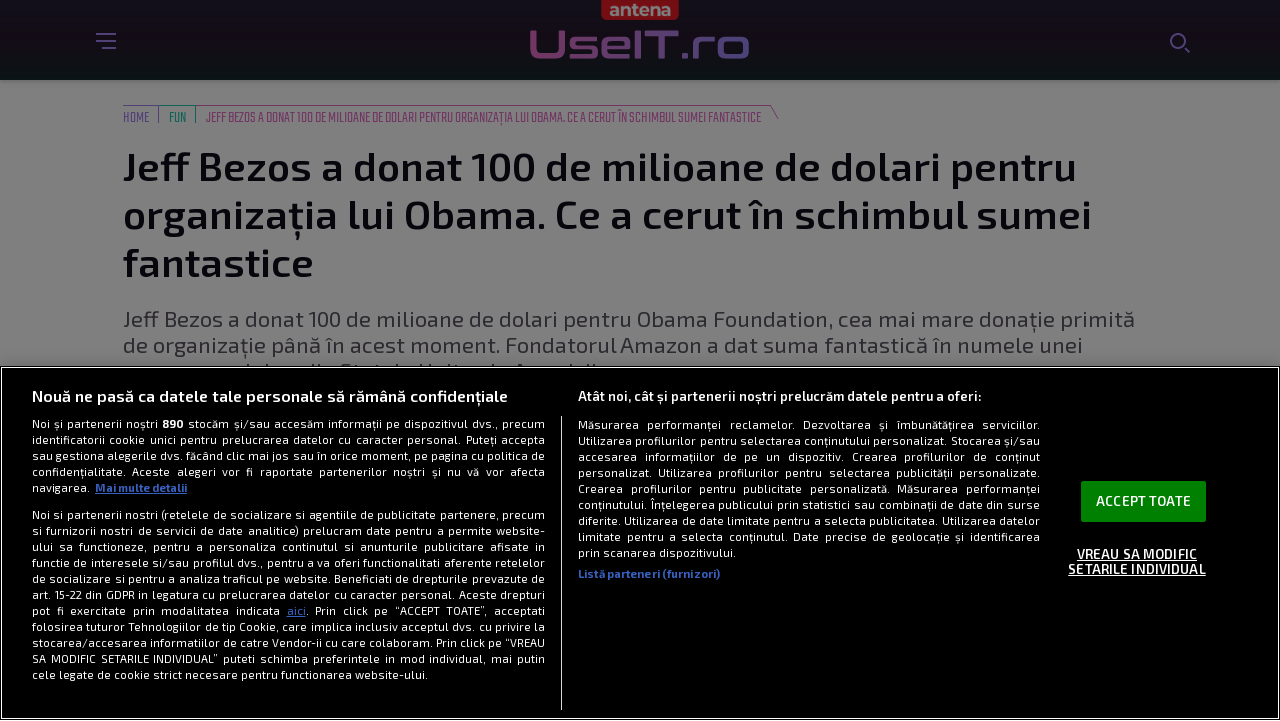

--- FILE ---
content_type: text/html; charset=UTF-8
request_url: https://useit.ro/fun/jeff-bezos-a-donat-100-de-milioane-de-dolari-pentru-organizatia-lui-obama-ce-a-cerut-in-schimbul-sumei-fantastice-3609.html
body_size: 34688
content:
<!doctype html>
<html lang="ro-RO">
<head>
    <!-- CookiePro Cookies Consent Notice start for useit.ro -->
    <script src="https://cdn.cookielaw.org/consent/cmp.stub.js" type="text/javascript" charset="UTF-8"></script>
    <script src="https://cookie-cdn.cookiepro.com/scripttemplates/otSDKStub.js"  type="text/javascript" charset="UTF-8" data-domain-script="47b10427-04d1-4afb-9e6f-c1cb21f6019b" ></script>
    <script type="text/javascript">
        function OptanonWrapper() { }
    </script>
    <!-- CookiePro Cookies Consent Notice end for useit.ro -->

    <meta charset="UTF-8" />
    <meta http-equiv="X-UA-Compatible" content="IE=edge,chrome=1" />
    <link rel="profile" href="https://gmpg.org/xfn/11">
    <meta name="viewport" content="width=device-width, height=device-height, initial-scale=1.0, minimum-scale=1.0, shrink-to-fit=no" />

    <link rel="icon" type="image/x-icon" href="https://useit.ro/wp-content/themes/useit/images/favicons/favicon.ico" />
    <link rel="shortcut icon" type="image/png" href="https://cdn.useit.ro/wp-content/themes/useit/images/favicons/favicon.png"/>
    <link rel="icon" type="image/png" href="https://cdn.useit.ro/wp-content/themes/useit/images/favicons/favicon-16x16.png" sizes="16x16">
    <link rel="icon" type="image/png" href="https://cdn.useit.ro/wp-content/themes/useit/images/favicons/favicon-32x32.png" sizes="32x32">
    <link rel="icon" type="image/png" href="https://cdn.useit.ro/wp-content/themes/useit/images/favicons/favicon-96x96.png" sizes="96x96">
    <link rel="apple-touch-icon-precomposed" sizes="152x152" href="https://cdn.useit.ro/wp-content/themes/useit/images/favicons/favicon-152.png">
    <link rel="apple-touch-icon-precomposed" sizes="167x167" href="https://cdn.useit.ro/wp-content/themes/useit/images/favicons/favicon-167.png">
    <link rel="apple-touch-icon-precomposed" sizes="180x180" href="https://cdn.useit.ro/wp-content/themes/useit/images/favicons/favicon-180.png">
    <link rel="apple-touch-icon" sizes="180x180" href="https://cdn.useit.ro/wp-content/themes/useit/images/favicons/apple-touch-icon.png">
    <link rel="apple-touch-icon" sizes="256x256" href="https://cdn.useit.ro/wp-content/themes/useit/images/favicons/android-chrome-256x256.png">

    <!-- Global site tag (gtag.js) - Google Analytics -->
    <script async src="https://www.googletagmanager.com/gtag/js?id=G-BBMHSSKKJP"></script>
    <script>
        window.dataLayer = window.dataLayer || [];
        function gtag(){dataLayer.push(arguments);}
        gtag('js', new Date());
        gtag('config', 'G-BBMHSSKKJP');
    </script>
            <!-- Cxense SATI script 3.0 begin -->
        <script type="text/javascript">
            window.cX = window.cX || {};
            cX.callQueue = cX.callQueue || [];
            cX.callQueue.push(['setSiteId', '1152128808813224048']);
            cX.callQueue.push(['sendPageViewEvent']);
        </script>
        <script type="text/javascript" async src="//code3.adtlgc.com/js/sati_init.js"></script>
        <script type="text/javascript">
            (function(d,s,e,t){e=d.createElement(s);e.type='text/java'+s;e.async='async'; e.src='http'+('https:'===location.protocol?'s://s':'://')+'cdn.cxense.com/cx.js'; t=d.getElementsByTagName(s)[0];t.parentNode.insertBefore(e,t);})(document,'script');
        </script>
        <!-- Cxense SATI script 3.0 end -->
    
    <script type="application/javascript">
        var __outstream = 0;
        __outstream = 1;

        ( function() {
            var insertAdsByGoogleJs = function() {
                var element = document.createElement('script');
                var firstScript = document.getElementsByTagName('script')[0];
                var url = "https://www.googletagservices.com/tag/js/gpt.js?network-code=62727623";
                element.async = true;
                element.type = 'text/javascript';
                element.src = url;
                firstScript.parentNode.insertBefore(element, firstScript);

                //prebid
                var pbjs = document.createElement('script');
                pbjs.src = 'https://cdn.useit.ro/wp-content/themes/useit/js/prebid9.41.0.js';
                pbjs.async = true;
                document.body.appendChild(pbjs);
            };

            var insertIvmEmbed = function( ads ){

                if ( __outstream && ads ){
                    var os_script = document.createElement('script');
                    os_script.src = 'https://outstream.digitalag.ro/js/outstream/outstream.1.js';
                    os_script.integrity = 'sha384-m1H031fG79wZaB3nxAMsjjcerz3h+uXtwIOFdd/toUNwnk72xhI/1QSM1kaOWrwD';
                    os_script.crossOrigin = 'anonymous';
                    //console.log(os_script);
                    document.body.appendChild(os_script);
                }

                var ivm_wrapper_id=0;
                $(".ivmWrapper").each(function(){

                    if( 'undefined' === typeof $(this).data("guid") ) return;

                    div_id = "__ivm" + ivm_wrapper_id++;
                    $(this).append( "<div id='" + div_id + "'></div>" );

                    w = $(this).width();
                    h = Math.floor( w * 0.56);

                    var s = document.createElement( 'script' );
                    playRelated = ( 1 == $(".ivmWrapper").length ) ? 1 :0;
                    if ($(this).parents('#main-video-container').length) {
                        s.setAttribute('src', "//ivm.antenaplay.ro/js/embed.js?id=" + $(this).data("guid") + "&width=" + w + "&height=" + h + "&next=" + playRelated + "&playlist=1" + "&embedtype=autoplay&wide=true&muted=1&div_id=" + div_id + "&ads=" + (ads ? 1 : 0) + "&site=Useit.ro");
                    } else {
                        s.setAttribute( 'src', "//ivm.antenaplay.ro/js/embed_weegoo.js?id=" +  $(this).data("guid") + "&width=" + w + "&height="+h+"&next=" + playRelated + "&playlist=1" + "&autoplay=" + $(this).data("autoplay") + "&wide=true&muted=1&div_id=" + div_id + "&ads=" + (ads?1:0) + "&site=Useit.ro" );
                    }

                    document.body.appendChild( s );

                });

                $("#__ivm").each(function(){

                    if( 'undefined' === typeof $(this).data("guid") ) return;
                    var s = document.createElement( 'script' );
                    s.setAttribute( 'src', "//ivm.antenaplay.ro/js/embed_weegoo.js?id=" +  $(this).data("guid") + "&next=0&autoplay=1&wide=true&div_id=__ivm&muted=1&ads=" + (ads?1:0) + "&site=Useit.ro" );
                    document.body.appendChild( s );

                });

            };


            var cnt = 0;
            var consentSetInterval = setInterval(function(){

                cnt += 1;
                if( cnt === 600 ) clearInterval(consentSetInterval);

                if( typeof window.__tcfapi !== 'undefined' ) { // Check if window.__tcfapi has been set
                    clearInterval( consentSetInterval );
                    window.__tcfapi( 'addEventListener', 2, function( tcData,listenerSuccess ) {
                        if ( listenerSuccess ){

                            if( tcData.eventStatus === 'tcloaded' || tcData.eventStatus === 'useractioncomplete' ){
                                if ( !tcData.gdprApplies ){// GDPR DOES NOT APPLY

                                    insertAdsByGoogleJs();
                                    insertIvmEmbed(1);

                                }else{// GDPR DOES APPLY

                                    var hasDeviceStorageAndAccessConsent = tcData.purpose.consents[1] || false;// Purpose 1 refers to the storage and/or access of information on a device.// Google Requires Consent for Purpose 1
                                    var hasGoogleAdvertisingProductsConsent = false;
                                    if (hasDeviceStorageAndAccessConsent){
                                        hasGoogleAdvertisingProductsConsent = tcData.vendor.consents[755] || false;// Check if the user gave Google Advertising Products consent (iab vendor 755)
                                        if ( hasGoogleAdvertisingProductsConsent ) insertAdsByGoogleJs();
                                    }
                                    insertIvmEmbed( hasDeviceStorageAndAccessConsent&&hasGoogleAdvertisingProductsConsent ? 1 : 0 );
                                }

                                //p&g
                                if ( !tcData.gdprApplies ){
                                    var metadata = {
                                        gdpr: null,
                                        gdpr_consent: null,
                                        ccpa: null,
                                        bp_id: "antenatvgroup"
                                    };
                                } else {
                                    var metadata = {
                                        gdpr: 1,
                                        gdpr_consent: tcData.tcString,
                                        ccpa: null,
                                        bp_id: "antenatvgroup"
                                    };
                                }
                                var config = {
                                    name: "P&G",
                                    pixelUrl: "https://pandg.tapad.com/tag"
                                };
                                var tagger = Tapad.init(metadata, config);

                                var data = {
                                    category: __dfp_categ + ( __dfp_subcateg ? "/" + __dfp_subcateg : "" ),
                                    //age_range: "26_30",
                                    //gender: "female"
                                };
                                tagger.sync(data);
                            }

                        }
                    });
                }

                cnt++;
            }, 100);
        })();

    </script>

    <!-- Start art GPT Tag -->


<script type="text/javascript">
    var __dfp_categ="Fun";
    var __dfp_subcateg="";
    var __dfp_mature="no";
</script>

<script>
    var PREBID_TIMEOUT = 2000;
    var FAILSAFE_TIMEOUT = 3000;
    var BIDDER_TIMEOUT = 1500;

    var adUnits = [
        {
            code: 'billboard',
            mediaTypes: {
                banner: {
                    sizes: [[300, 250], [970, 250], [728, 90]]
                }
            },
            bids: [
                {bidder: 'adform', params: { mid: 944199} },
                {bidder: 'adform', params: { mid: 944198} },
                {bidder: 'sspBC'}, //all-sizes
                {bidder: 'teads',params: {pageId: '178083',placementId: '193088'}}, //in-article
                {bidder: 'criteo', params: {networkId: 8796}},
                {bidder: 'smartadserver', params: {domain:'https://prg.smartadserver.com', siteId:'390932', pageId:'1341989', formatId:'94797'}},
                {bidder: 'ttd', params:{supplySourceId: 'direct98430yev', publisherId:'1'}},
                {bidder: 'sspBC'},
            ]
        },
        {
            code: 'inread',
            mediaTypes: {
                banner: {
                    sizes: [[300, 250]]
                }
            },
            bids: [
                {bidder: 'adform', params: { mid: 944199} },
                {bidder: 'sspBC'}, //all-sizes
                {bidder: 'teads',params: {pageId: '178083',placementId: '193088'}}, //in-article
                {bidder: 'criteo', params: {networkId: 8796}},
                {bidder: 'smartadserver', params:{domain:'https://prg.smartadserver.com', siteId:'390932', pageId:'1341989', formatId:'94890'}},
                {bidder: 'ttd', params:{supplySourceId: 'direct98430yev', publisherId:'1'}},
                {bidder: 'sspBC'},
            ]
        },
        {
            code: 'rectangle',
            mediaTypes: {
                banner: {
                    sizes: [[300, 250]]
                }
            },
            bids: [
                {bidder: 'adform', params: { mid: 944199} },
                {bidder: 'sspBC'}, //all-sizes
                {bidder: 'teads',params: {pageId: '178083',placementId: '193088'}}, //in-article
                {bidder: 'criteo', params: {networkId: 8796}},
                {bidder: 'smartadserver', params:{domain:'https://prg.smartadserver.com', siteId:'390932', pageId:'1341989', formatId:'94890'}},
                {bidder: 'ttd', params:{supplySourceId: 'direct98430yev', publisherId:'1'}},
                {bidder: 'sspBC'},
            ]
        },
        {
            code: 'billboard1',
            mediaTypes: {
                banner: {
                    sizes: [[300, 250], [970, 250], [728, 90]]
                }
            },
            bids: [
                {bidder: 'adform', params: { mid: 944199} },
                {bidder: 'adform', params: { mid: 944198} },
                {bidder: 'sspBC'}, //all-sizes
                {bidder: 'teads',params: {pageId: '178083',placementId: '193088'}}, //in-article
                {bidder: 'criteo', params: {networkId: 8796}},
                {bidder: 'smartadserver', params:{domain:'https://prg.smartadserver.com', siteId:'390932', pageId:'1341989', formatId:'94797'}},
                {bidder: 'ttd', params:{supplySourceId: 'direct98430yev', publisherId:'1'}},
                {bidder: 'sspBC'},
            ]
        },
        {
            code: 'billboard2',
            mediaTypes: {
                banner: {
                    sizes: [[300, 250], [970, 250], [728, 90]]
                }
            },
            bids: [
                {bidder: 'adform', params: { mid: 944199} },
                {bidder: 'adform', params: { mid: 944198} },
                {bidder: 'sspBC'}, //all-sizes
                {bidder: 'teads',params: {pageId: '178083',placementId: '193088'}}, //in-article
                {bidder: 'criteo', params: {networkId: 8796}},
                {bidder: 'smartadserver', params:{domain:'https://prg.smartadserver.com', siteId:'390932', pageId:'1341989', formatId:'94797'}},
                {bidder: 'ttd', params:{supplySourceId: 'direct98430yev', publisherId:'1'}},
                {bidder: 'sspBC'},
            ]
        },
        {
            code: 'rectangle1',
            mediaTypes: {
                banner: {
                    sizes: [[300, 250], [300, 600]]
                }
            },
            bids: [
                {bidder: 'adform', params: { mid: 944199} },
                {bidder: 'sspBC'}, //all-sizes
                {bidder: 'teads',params: {pageId: '178083',placementId: '193088'}}, //in-article
                {bidder: 'criteo', params: {networkId: 8796}},
                {bidder: 'smartadserver', params:{domain:'https://prg.smartadserver.com', siteId:'390932', pageId:'1341989', formatId:'94890'}},
                {bidder: 'ttd', params:{supplySourceId: 'direct98430yev', publisherId:'1'}},
                {bidder: 'sspBC'},
            ]
        },
        {
            code: 'finart',
            mediaTypes: {
                banner: {
                    sizes: [[300, 250]]
                }
            },
            bids: [
                {bidder: 'adform', params: { mid: 944199} },
                {bidder: 'sspBC'}, //all-sizes
                {bidder: 'teads',params: {pageId: '178083',placementId: '193088'}}, //in-article
                {bidder: 'criteo', params: {networkId: 8796}},
                {bidder: 'smartadserver', params:{domain:'https://prg.smartadserver.com', siteId:'390932', pageId:'1341989', formatId:'94890'}},
                {bidder: 'ttd', params:{supplySourceId: 'direct98430yev', publisherId:'1'}},
                {bidder: 'sspBC'},
            ]
        },
        {
            code: 'rectangle2',
            mediaTypes: {
                banner: {
                    sizes: [[300, 250]]
                }
            },
            bids: [
                {bidder: 'adform', params: { mid: 944199} },
                {bidder: 'sspBC'}, //all-sizes
                {bidder: 'teads',params: {pageId: '178083',placementId: '193088'}}, //in-article
                {bidder: 'criteo', params: {networkId: 8796}},
                {bidder: 'smartadserver', params:{domain:'https://prg.smartadserver.com', siteId:'390932', pageId:'1341989', formatId:'94890'}},
                {bidder: 'ttd', params:{supplySourceId: 'direct98430yev', publisherId:'1'}},
                {bidder: 'sspBC'},
            ]
        }
    ];

    var customPriceGranularity = {
        'buckets': [
            {'precision': 2,'min': 0,'max': 3,'increment': 0.01},
            {'precision': 2,'min': 3,'max': 8,'increment': 0.05},
            {'precision': 2,'min': 8,'max': 50,'increment': 0.5}
        ]
    };

    var googletag = googletag || {};
    googletag.cmd = googletag.cmd || [];
    googletag.cmd.push(function() {
        googletag.pubads().disableInitialLoad();
    });

    var pbjs = pbjs || {};
    pbjs.que = pbjs.que || [];

    pbjs.que.push(function() {
        pbjs.addAdUnits(adUnits);
        pbjs.setConfig({
            consentManagement: {
                gdpr: {
                    cmpApi: 'iab',
                    timeout: 8000,
                    defaultGdprScope: true
                }
            },
            enableSendAllBids: true,
            priceGranularity: customPriceGranularity,
            currency: {
                adServerCurrency: 'EUR',
                granularityMultiplier: 1,
                defaultRates: {'USD': {'EUR': 0.93}},
            },
            gptPreAuction: {
                enabled: true,
                useDefaultPreAuction: true
            },
            cache: {url: true},
            debug: false,
            enableTIDs: true,
            userSync: {
                filterSettings: {
                    all: {
                        bidders: '*',
                        filter: 'include'
                    },
                },
                userIds: [
                    {
                        name: "unifiedId",
                        params: {
                            url: "//match.adsrvr.org/track/rid?ttd_pid=MyTtidPid&fmt=json",
                            partner: "ajleelu"
                        },
                        storage: {
                            type: "cookie",
                            name: "pbjs-unifiedid",
                            expires: 60
                        }
                    }
                ],
                syncDelay: 3000
            }
        });
        pbjs.bidderSettings = {
            standard: {
                adserverTargeting: [{
                    key: "hb_bidder",
                    val: function(bidResponse) {
                        return bidResponse.bidderCode;
                    }
                }, {
                    key: "hb_adid",
                    val: function(bidResponse) {
                        return bidResponse.adId;
                    }
                }, {
                    key: "hb_pb",
                    val: function(bidResponse) {
                        return bidResponse.pbCg;
                    }
                }, {
                    key: 'hb_size',
                    val: function (bidResponse) {
                        return bidResponse.size;
                    }
                }, {
                    key: 'hb_source',
                    val: function (bidResponse) {
                        return bidResponse.source;
                    }
                }, {
                    key: 'hb_format',
                    val: function (bidResponse) {
                        return bidResponse.mediaType;
                    }
                }],
                storageAllowed: true
            }
        }
        pbjs.requestBids({
            bidsBackHandler: initAdserver,
            timeout: PREBID_TIMEOUT
        });
    });

    function initAdserver() {
        if (pbjs.initAdserverSet) return;
        pbjs.initAdserverSet = true;
        googletag.cmd.push(function() {
            pbjs.que.push(function() {
                pbjs.setTargetingForGPTAsync();
                googletag.pubads().refresh();
            });
        });
    }

    // in case PBJS doesn't load
    setTimeout(function() {
        initAdserver();
    }, FAILSAFE_TIMEOUT);


    window.googletag = window.googletag || {cmd: []};
    googletag.cmd.push(function() {


        var __dfp_mappingBillboard  = googletag.sizeMapping()
            .addSize([980,0], [[728, 90], [970, 250],[970, 90]])
            .addSize([0, 0], ['fluid', [300,250]])
            .build();

        var __dfp_mappingBillboard1  = googletag.sizeMapping()
            .addSize([980,0], [[728, 90], [970, 250],[970, 90]])
            .addSize([0, 0], ['fluid', [300,250], [300,600]])
            .build();

        var __dfp_mappingBillboard2  = googletag.sizeMapping()
            .addSize([980,0], [[728, 90], [970, 250],[970, 90]])
            .addSize([0, 0], ['fluid', [300,250], [300,600]])
            .build();

        var breakpoint = 1150;

        if ( window.innerWidth < breakpoint ) {
            window.device = 'mobile';
        } else {
            window.device = 'desktop';
        }

        var mobile_sizes = [[300,250],[300,600]];
        var desktop_sizes = [[728, 90], [970, 250]];
        var one_size = [[300,250]];

        var banner_sizes = mobile_sizes;

        if (window.device == 'desktop') {
            banner_sizes = desktop_sizes;
        }

        googletag.defineSlot('/62727623/Useit.ro/Content/Billboard', [[970,250],[300,250],['fluid']], 'billboard').defineSizeMapping(__dfp_mappingBillboard).addService(googletag.pubads());
        googletag.defineSlot('/62727623/Useit.ro/Content/Inread', [[300,250],['fluid']], 'inread').addService(googletag.pubads());
        googletag.defineSlot('/62727623/Useit.ro/Content/Rectangle', [[300,250],['fluid']], 'rectangle').addService(googletag.pubads());
        googletag.defineSlot('/62727623/Useit.ro/Content/Billboard1', [[970,250],[300,250],['fluid']], 'billboard1').defineSizeMapping(__dfp_mappingBillboard1).addService(googletag.pubads());
        googletag.defineSlot('/62727623/Useit.ro/Content/Billboard2', [[970,250],[300,250],['fluid']], 'billboard2').defineSizeMapping(__dfp_mappingBillboard2).addService(googletag.pubads());
        googletag.defineSlot('/62727623/Useit.ro/Content/Rectangle1', [[300,250],[300,600], ['fluid']], 'rectangle1').addService(googletag.pubads());
        googletag.defineSlot('/62727623/Useit.ro/Content/Finart', [[300,250],['fluid']], 'finart').addService(googletag.pubads());
        googletag.defineSlot('/62727623/Useit.ro/Content/Rectangle2', [[300,250],[300,600], ['fluid']], 'rectangle2').addService(googletag.pubads());


        googletag.pubads().enableSingleRequest();
        googletag.pubads().collapseEmptyDivs();
        googletag.pubads().setCentering(true);
        googletag.pubads().enableLazyLoad({
            fetchMarginPercent: 500,
            renderMarginPercent: 200,
            mobileScaling: 2.0,
        });
        googletag.pubads().addEventListener("slotRequested", (event) => {
            console.log(event.slot.getSlotElementId(), "fetched");
        });
        googletag.pubads().addEventListener("slotOnload", (event) => {
            console.log(event.slot.getSlotElementId(), "rendered");
        });
        googletag.enableServices();

    });
</script>
<!-- End GPT Tag -->
        <meta name="robots" content="max-image-preview:large">
        <meta name="publish-date" content="2021-11-23T14:21:48+02:00" />
                    <meta property="article:modified_time" content="2021-11-23T14:21:50+02:00" />
                <meta name="cXenseParse:pageclass" content="article"/>
        <meta name="cXenseParse:url" content="https://useit.ro/fun/jeff-bezos-a-donat-100-de-milioane-de-dolari-pentru-organizatia-lui-obama-ce-a-cerut-in-schimbul-sumei-fantastice-3609.html"/>
                    <meta property="cXenseParse:author" content="Use IT" />
        
        
        <meta name="twitter:title" content="Jeff Bezos a donat 100 de milioane de dolari pentru organizația lui Obama. Ce a cerut în schimbul sumei fantastice" />
        <meta name="twitter:description" content="Jeff Bezos a donat 100 de milioane de dolari pentru Obama Foundation, cea mai mare donație primită de organizație până în acest moment" />
        <meta name="twitter:card" content="summary" />
        <meta name="twitter:image" content="https://cdn.useit.ro/wp-content/uploads/2021/11/Jeff-Bezos-a-donat-100-de-milioane-de-dolari-pentru-organizatia-lui-Obama-Ce-a-cerut-in-schimbul-sumei-fantastice-700x400.jpg" />
        <meta name="twitter:image:alt" content="Jeff Bezos, la inaugurarea noii locații a Washington Post, publicaia pe care o deține, în 2016. Poartă un costum albastru, cămașî albă și cravată, cu fundal albastru. Jeff Bezos a donat recent 100 de milioane de dolari pentru Obama Foundation" />
        <meta name="twitter:site" content="https://useit.ro/fun/jeff-bezos-a-donat-100-de-milioane-de-dolari-pentru-organizatia-lui-obama-ce-a-cerut-in-schimbul-sumei-fantastice-3609.html" />

        
    <meta name='robots' content='index, follow, max-image-preview:large, max-snippet:-1, max-video-preview:-1' />
	<style>img:is([sizes="auto" i], [sizes^="auto," i]) { contain-intrinsic-size: 3000px 1500px }</style>
	
	<!-- This site is optimized with the Yoast SEO Premium plugin v26.6 (Yoast SEO v26.6) - https://yoast.com/wordpress/plugins/seo/ -->
	<title>Jeff Bezos a donat 100 de milioane de dolari pentru organizația lui Obama. Ce a cerut în schimbul sumei fantastice - UseIT.ro</title>
	<meta name="description" content="Jeff Bezos a donat 100 de milioane de dolari pentru Obama Foundation, cea mai mare donație primită de organizație până în acest moment" />
	<link rel="canonical" href="https://useit.ro/fun/jeff-bezos-a-donat-100-de-milioane-de-dolari-pentru-organizatia-lui-obama-ce-a-cerut-in-schimbul-sumei-fantastice-3609.html" />
	<meta property="og:locale" content="ro_RO" />
	<meta property="og:type" content="article" />
	<meta property="og:title" content="Jeff Bezos a donat 100 de milioane de dolari pentru organizația lui Obama. Ce a cerut în schimbul sumei fantastice - UseIT.ro" />
	<meta property="og:description" content="Jeff Bezos a donat 100 de milioane de dolari pentru Obama Foundation, cea mai mare donație primită de organizație până în acest moment" />
	<meta property="og:url" content="https://useit.ro/fun/jeff-bezos-a-donat-100-de-milioane-de-dolari-pentru-organizatia-lui-obama-ce-a-cerut-in-schimbul-sumei-fantastice-3609.html" />
	<meta property="og:site_name" content="UseIT.ro" />
	<meta property="article:publisher" content="https://www.facebook.com/useit.ro" />
	<meta property="article:published_time" content="2021-11-23T12:21:48+00:00" />
	<meta property="article:modified_time" content="2021-11-23T12:21:50+00:00" />
	<meta property="og:image" content="https://cdn.useit.ro/wp-content/uploads/2021/11/Jeff-Bezos-a-donat-100-de-milioane-de-dolari-pentru-organizatia-lui-Obama-Ce-a-cerut-in-schimbul-sumei-fantastice.jpg" />
	<meta property="og:image:width" content="1200" />
	<meta property="og:image:height" content="800" />
	<meta property="og:image:type" content="image/jpeg" />
	<meta name="author" content="Alexandra Nicu" />
	<meta name="twitter:card" content="summary_large_image" />
	<meta name="twitter:label1" content="Scris de" />
	<meta name="twitter:data1" content="Alexandra Nicu" />
	<meta name="twitter:label2" content="Timp estimat pentru citire" />
	<meta name="twitter:data2" content="3 minute" />
	<script type="application/ld+json" class="yoast-schema-graph">{
	    "@context": "https://schema.org",
	    "@graph": [
	        {
	            "@type": "Article",
	            "@id": "https://useit.ro/fun/jeff-bezos-a-donat-100-de-milioane-de-dolari-pentru-organizatia-lui-obama-ce-a-cerut-in-schimbul-sumei-fantastice-3609.html#article",
	            "isPartOf": {
	                "@id": "https://useit.ro/fun/jeff-bezos-a-donat-100-de-milioane-de-dolari-pentru-organizatia-lui-obama-ce-a-cerut-in-schimbul-sumei-fantastice-3609.html"
	            },
	            "author": {
	                "name": "Alexandra Nicu",
	                "@id": "https://useit.ro/#/schema/person/831b82d33958522c2b2b819ba68914b7"
	            },
	            "headline": "Jeff Bezos a donat 100 de milioane de dolari pentru organizația lui Obama. Ce a cerut în schimbul sumei fantastice",
	            "datePublished": "2021-11-23T12:21:48+00:00",
	            "dateModified": "2021-11-23T12:21:50+00:00",
	            "mainEntityOfPage": {
	                "@id": "https://useit.ro/fun/jeff-bezos-a-donat-100-de-milioane-de-dolari-pentru-organizatia-lui-obama-ce-a-cerut-in-schimbul-sumei-fantastice-3609.html"
	            },
	            "wordCount": 688,
	            "commentCount": 0,
	            "publisher": {
	                "@id": "https://useit.ro/#organization"
	            },
	            "image": {
	                "@id": "https://useit.ro/fun/jeff-bezos-a-donat-100-de-milioane-de-dolari-pentru-organizatia-lui-obama-ce-a-cerut-in-schimbul-sumei-fantastice-3609.html#primaryimage"
	            },
	            "thumbnailUrl": "https://cdn.useit.ro/wp-content/uploads/2021/11/Jeff-Bezos-a-donat-100-de-milioane-de-dolari-pentru-organizatia-lui-Obama-Ce-a-cerut-in-schimbul-sumei-fantastice.jpg",
	            "keywords": [
	                "Amazon",
	                "antreprenor",
	                "avere",
	                "Jeff Bezos",
	                "miliardar"
	            ],
	            "articleSection": [
	                "Fun"
	            ],
	            "inLanguage": "ro-RO",
	            "potentialAction": [
	                {
	                    "@type": "CommentAction",
	                    "name": "Comment",
	                    "target": [
	                        "https://useit.ro/fun/jeff-bezos-a-donat-100-de-milioane-de-dolari-pentru-organizatia-lui-obama-ce-a-cerut-in-schimbul-sumei-fantastice-3609.html#respond"
	                    ]
	                }
	            ],
	            "copyrightYear": "2021",
	            "copyrightHolder": {
	                "@id": "https://useit.ro/#organization"
	            }
	        },
	        {
	            "@type": "WebPage",
	            "@id": "https://useit.ro/fun/jeff-bezos-a-donat-100-de-milioane-de-dolari-pentru-organizatia-lui-obama-ce-a-cerut-in-schimbul-sumei-fantastice-3609.html",
	            "url": "https://useit.ro/fun/jeff-bezos-a-donat-100-de-milioane-de-dolari-pentru-organizatia-lui-obama-ce-a-cerut-in-schimbul-sumei-fantastice-3609.html",
	            "name": "Jeff Bezos a donat 100 de milioane de dolari pentru organizația lui Obama. Ce a cerut în schimbul sumei fantastice - UseIT.ro",
	            "isPartOf": {
	                "@id": "https://useit.ro/#website"
	            },
	            "primaryImageOfPage": {
	                "@id": "https://useit.ro/fun/jeff-bezos-a-donat-100-de-milioane-de-dolari-pentru-organizatia-lui-obama-ce-a-cerut-in-schimbul-sumei-fantastice-3609.html#primaryimage"
	            },
	            "image": {
	                "@id": "https://useit.ro/fun/jeff-bezos-a-donat-100-de-milioane-de-dolari-pentru-organizatia-lui-obama-ce-a-cerut-in-schimbul-sumei-fantastice-3609.html#primaryimage"
	            },
	            "thumbnailUrl": "https://cdn.useit.ro/wp-content/uploads/2021/11/Jeff-Bezos-a-donat-100-de-milioane-de-dolari-pentru-organizatia-lui-Obama-Ce-a-cerut-in-schimbul-sumei-fantastice.jpg",
	            "datePublished": "2021-11-23T12:21:48+00:00",
	            "dateModified": "2021-11-23T12:21:50+00:00",
	            "description": "Jeff Bezos a donat 100 de milioane de dolari pentru Obama Foundation, cea mai mare donație primită de organizație până în acest moment",
	            "breadcrumb": {
	                "@id": "https://useit.ro/fun/jeff-bezos-a-donat-100-de-milioane-de-dolari-pentru-organizatia-lui-obama-ce-a-cerut-in-schimbul-sumei-fantastice-3609.html#breadcrumb"
	            },
	            "inLanguage": "ro-RO",
	            "potentialAction": [
	                {
	                    "@type": "ReadAction",
	                    "target": [
	                        "https://useit.ro/fun/jeff-bezos-a-donat-100-de-milioane-de-dolari-pentru-organizatia-lui-obama-ce-a-cerut-in-schimbul-sumei-fantastice-3609.html"
	                    ]
	                }
	            ]
	        },
	        {
	            "@type": "ImageObject",
	            "inLanguage": "ro-RO",
	            "@id": "https://useit.ro/fun/jeff-bezos-a-donat-100-de-milioane-de-dolari-pentru-organizatia-lui-obama-ce-a-cerut-in-schimbul-sumei-fantastice-3609.html#primaryimage",
	            "url": "https://cdn.useit.ro/wp-content/uploads/2021/11/Jeff-Bezos-a-donat-100-de-milioane-de-dolari-pentru-organizatia-lui-Obama-Ce-a-cerut-in-schimbul-sumei-fantastice.jpg",
	            "contentUrl": "https://cdn.useit.ro/wp-content/uploads/2021/11/Jeff-Bezos-a-donat-100-de-milioane-de-dolari-pentru-organizatia-lui-Obama-Ce-a-cerut-in-schimbul-sumei-fantastice.jpg",
	            "width": 1200,
	            "height": 800,
	            "caption": "Jeff Bezos a promis că va dona 1 miliard de dolari din averea sa pentru combaterea încălzirii globale / Getty Images"
	        },
	        {
	            "@type": "BreadcrumbList",
	            "@id": "https://useit.ro/fun/jeff-bezos-a-donat-100-de-milioane-de-dolari-pentru-organizatia-lui-obama-ce-a-cerut-in-schimbul-sumei-fantastice-3609.html#breadcrumb",
	            "itemListElement": [
	                {
	                    "@type": "ListItem",
	                    "position": 1,
	                    "name": "Home",
	                    "item": "https://useit.ro/"
	                },
	                {
	                    "@type": "ListItem",
	                    "position": 2,
	                    "name": "Jeff Bezos a donat 100 de milioane de dolari pentru organizația lui Obama. Ce a cerut în schimbul sumei fantastice"
	                }
	            ]
	        },
	        {
	            "@type": "WebSite",
	            "@id": "https://useit.ro/#website",
	            "url": "https://useit.ro/",
	            "name": "UseIT.ro",
	            "description": "Pe UseIT.ro găsești știri despre tehnologie, software și mediul digital. Descoperă totul despre telefoane, calculatoare și gadget-uri",
	            "publisher": {
	                "@id": "https://useit.ro/#organization"
	            },
	            "inLanguage": "ro-RO"
	        },
	        {
	            "@type": "Organization",
	            "@id": "https://useit.ro/#organization",
	            "name": "UseIT.ro",
	            "url": "https://useit.ro/",
	            "logo": {
	                "@type": "ImageObject",
	                "inLanguage": "ro-RO",
	                "@id": "https://useit.ro/#/schema/logo/image/",
	                "url": "https://cdn.useit.ro/wp-content/uploads/2021/10/logo-useit_250px.png",
	                "contentUrl": "https://cdn.useit.ro/wp-content/uploads/2021/10/logo-useit_250px.png",
	                "width": 250,
	                "height": 250,
	                "caption": "UseIT.ro"
	            },
	            "image": {
	                "@id": "https://useit.ro/#/schema/logo/image/"
	            },
	            "sameAs": [
	                "https://www.facebook.com/useit.ro",
	                "https://www.instagram.com/useit.ro/",
	                "https://www.youtube.com/channel/UC96YTzNkCDEHENAN7AFKsvQ"
	            ]
	        },
	        {
	            "@type": "Person",
	            "@id": "https://useit.ro/#/schema/person/831b82d33958522c2b2b819ba68914b7",
	            "name": "Alexandra Nicu",
	            "url": "https://useit.ro/author/alexandra-nicu"
	        }
	    ]
	}</script>
	<!-- / Yoast SEO Premium plugin. -->


<link rel='dns-prefetch' href='//stats.wp.com' />
<link rel='dns-prefetch' href='//fonts.googleapis.com' />
<link rel='dns-prefetch' href='//cdnjs.cloudflare.com' />
<link rel='dns-prefetch' href='//v0.wordpress.com' />
<link rel="alternate" type="application/rss+xml" title="UseIT.ro &raquo; Flux" href="https://useit.ro/feed" />
<link rel="alternate" type="application/rss+xml" title="UseIT.ro &raquo; Flux comentarii" href="https://useit.ro/comments/feed" />
<link rel="alternate" type="application/rss+xml" title="Flux comentarii UseIT.ro &raquo; Jeff Bezos a donat 100 de milioane de dolari pentru organizația lui Obama. Ce a cerut în schimbul sumei fantastice" href="https://useit.ro/fun/jeff-bezos-a-donat-100-de-milioane-de-dolari-pentru-organizatia-lui-obama-ce-a-cerut-in-schimbul-sumei-fantastice-3609.html/feed" />
<script>
window._wpemojiSettings = {"baseUrl":"https:\/\/s.w.org\/images\/core\/emoji\/16.0.1\/72x72\/","ext":".png","svgUrl":"https:\/\/s.w.org\/images\/core\/emoji\/16.0.1\/svg\/","svgExt":".svg","source":{"concatemoji":"https:\/\/cdn.useit.ro\/wp-includes\/js\/wp-emoji-release.min.js?ver=6.8.3"}};
/*! This file is auto-generated */
!function(s,n){var o,i,e;function c(e){try{var t={supportTests:e,timestamp:(new Date).valueOf()};sessionStorage.setItem(o,JSON.stringify(t))}catch(e){}}function p(e,t,n){e.clearRect(0,0,e.canvas.width,e.canvas.height),e.fillText(t,0,0);var t=new Uint32Array(e.getImageData(0,0,e.canvas.width,e.canvas.height).data),a=(e.clearRect(0,0,e.canvas.width,e.canvas.height),e.fillText(n,0,0),new Uint32Array(e.getImageData(0,0,e.canvas.width,e.canvas.height).data));return t.every(function(e,t){return e===a[t]})}function u(e,t){e.clearRect(0,0,e.canvas.width,e.canvas.height),e.fillText(t,0,0);for(var n=e.getImageData(16,16,1,1),a=0;a<n.data.length;a++)if(0!==n.data[a])return!1;return!0}function f(e,t,n,a){switch(t){case"flag":return n(e,"\ud83c\udff3\ufe0f\u200d\u26a7\ufe0f","\ud83c\udff3\ufe0f\u200b\u26a7\ufe0f")?!1:!n(e,"\ud83c\udde8\ud83c\uddf6","\ud83c\udde8\u200b\ud83c\uddf6")&&!n(e,"\ud83c\udff4\udb40\udc67\udb40\udc62\udb40\udc65\udb40\udc6e\udb40\udc67\udb40\udc7f","\ud83c\udff4\u200b\udb40\udc67\u200b\udb40\udc62\u200b\udb40\udc65\u200b\udb40\udc6e\u200b\udb40\udc67\u200b\udb40\udc7f");case"emoji":return!a(e,"\ud83e\udedf")}return!1}function g(e,t,n,a){var r="undefined"!=typeof WorkerGlobalScope&&self instanceof WorkerGlobalScope?new OffscreenCanvas(300,150):s.createElement("canvas"),o=r.getContext("2d",{willReadFrequently:!0}),i=(o.textBaseline="top",o.font="600 32px Arial",{});return e.forEach(function(e){i[e]=t(o,e,n,a)}),i}function t(e){var t=s.createElement("script");t.src=e,t.defer=!0,s.head.appendChild(t)}"undefined"!=typeof Promise&&(o="wpEmojiSettingsSupports",i=["flag","emoji"],n.supports={everything:!0,everythingExceptFlag:!0},e=new Promise(function(e){s.addEventListener("DOMContentLoaded",e,{once:!0})}),new Promise(function(t){var n=function(){try{var e=JSON.parse(sessionStorage.getItem(o));if("object"==typeof e&&"number"==typeof e.timestamp&&(new Date).valueOf()<e.timestamp+604800&&"object"==typeof e.supportTests)return e.supportTests}catch(e){}return null}();if(!n){if("undefined"!=typeof Worker&&"undefined"!=typeof OffscreenCanvas&&"undefined"!=typeof URL&&URL.createObjectURL&&"undefined"!=typeof Blob)try{var e="postMessage("+g.toString()+"("+[JSON.stringify(i),f.toString(),p.toString(),u.toString()].join(",")+"));",a=new Blob([e],{type:"text/javascript"}),r=new Worker(URL.createObjectURL(a),{name:"wpTestEmojiSupports"});return void(r.onmessage=function(e){c(n=e.data),r.terminate(),t(n)})}catch(e){}c(n=g(i,f,p,u))}t(n)}).then(function(e){for(var t in e)n.supports[t]=e[t],n.supports.everything=n.supports.everything&&n.supports[t],"flag"!==t&&(n.supports.everythingExceptFlag=n.supports.everythingExceptFlag&&n.supports[t]);n.supports.everythingExceptFlag=n.supports.everythingExceptFlag&&!n.supports.flag,n.DOMReady=!1,n.readyCallback=function(){n.DOMReady=!0}}).then(function(){return e}).then(function(){var e;n.supports.everything||(n.readyCallback(),(e=n.source||{}).concatemoji?t(e.concatemoji):e.wpemoji&&e.twemoji&&(t(e.twemoji),t(e.wpemoji)))}))}((window,document),window._wpemojiSettings);
</script>
<style id='wp-emoji-styles-inline-css'>

	img.wp-smiley, img.emoji {
		display: inline !important;
		border: none !important;
		box-shadow: none !important;
		height: 1em !important;
		width: 1em !important;
		margin: 0 0.07em !important;
		vertical-align: -0.1em !important;
		background: none !important;
		padding: 0 !important;
	}
</style>
<style id='classic-theme-styles-inline-css'>
/*! This file is auto-generated */
.wp-block-button__link{color:#fff;background-color:#32373c;border-radius:9999px;box-shadow:none;text-decoration:none;padding:calc(.667em + 2px) calc(1.333em + 2px);font-size:1.125em}.wp-block-file__button{background:#32373c;color:#fff;text-decoration:none}
</style>
<style id='global-styles-inline-css'>
:root{--wp--preset--aspect-ratio--square: 1;--wp--preset--aspect-ratio--4-3: 4/3;--wp--preset--aspect-ratio--3-4: 3/4;--wp--preset--aspect-ratio--3-2: 3/2;--wp--preset--aspect-ratio--2-3: 2/3;--wp--preset--aspect-ratio--16-9: 16/9;--wp--preset--aspect-ratio--9-16: 9/16;--wp--preset--color--black: #000000;--wp--preset--color--cyan-bluish-gray: #abb8c3;--wp--preset--color--white: #ffffff;--wp--preset--color--pale-pink: #f78da7;--wp--preset--color--vivid-red: #cf2e2e;--wp--preset--color--luminous-vivid-orange: #ff6900;--wp--preset--color--luminous-vivid-amber: #fcb900;--wp--preset--color--light-green-cyan: #7bdcb5;--wp--preset--color--vivid-green-cyan: #00d084;--wp--preset--color--pale-cyan-blue: #8ed1fc;--wp--preset--color--vivid-cyan-blue: #0693e3;--wp--preset--color--vivid-purple: #9b51e0;--wp--preset--gradient--vivid-cyan-blue-to-vivid-purple: linear-gradient(135deg,rgba(6,147,227,1) 0%,rgb(155,81,224) 100%);--wp--preset--gradient--light-green-cyan-to-vivid-green-cyan: linear-gradient(135deg,rgb(122,220,180) 0%,rgb(0,208,130) 100%);--wp--preset--gradient--luminous-vivid-amber-to-luminous-vivid-orange: linear-gradient(135deg,rgba(252,185,0,1) 0%,rgba(255,105,0,1) 100%);--wp--preset--gradient--luminous-vivid-orange-to-vivid-red: linear-gradient(135deg,rgba(255,105,0,1) 0%,rgb(207,46,46) 100%);--wp--preset--gradient--very-light-gray-to-cyan-bluish-gray: linear-gradient(135deg,rgb(238,238,238) 0%,rgb(169,184,195) 100%);--wp--preset--gradient--cool-to-warm-spectrum: linear-gradient(135deg,rgb(74,234,220) 0%,rgb(151,120,209) 20%,rgb(207,42,186) 40%,rgb(238,44,130) 60%,rgb(251,105,98) 80%,rgb(254,248,76) 100%);--wp--preset--gradient--blush-light-purple: linear-gradient(135deg,rgb(255,206,236) 0%,rgb(152,150,240) 100%);--wp--preset--gradient--blush-bordeaux: linear-gradient(135deg,rgb(254,205,165) 0%,rgb(254,45,45) 50%,rgb(107,0,62) 100%);--wp--preset--gradient--luminous-dusk: linear-gradient(135deg,rgb(255,203,112) 0%,rgb(199,81,192) 50%,rgb(65,88,208) 100%);--wp--preset--gradient--pale-ocean: linear-gradient(135deg,rgb(255,245,203) 0%,rgb(182,227,212) 50%,rgb(51,167,181) 100%);--wp--preset--gradient--electric-grass: linear-gradient(135deg,rgb(202,248,128) 0%,rgb(113,206,126) 100%);--wp--preset--gradient--midnight: linear-gradient(135deg,rgb(2,3,129) 0%,rgb(40,116,252) 100%);--wp--preset--font-size--small: 13px;--wp--preset--font-size--medium: 20px;--wp--preset--font-size--large: 36px;--wp--preset--font-size--x-large: 42px;--wp--preset--spacing--20: 0.44rem;--wp--preset--spacing--30: 0.67rem;--wp--preset--spacing--40: 1rem;--wp--preset--spacing--50: 1.5rem;--wp--preset--spacing--60: 2.25rem;--wp--preset--spacing--70: 3.38rem;--wp--preset--spacing--80: 5.06rem;--wp--preset--shadow--natural: 6px 6px 9px rgba(0, 0, 0, 0.2);--wp--preset--shadow--deep: 12px 12px 50px rgba(0, 0, 0, 0.4);--wp--preset--shadow--sharp: 6px 6px 0px rgba(0, 0, 0, 0.2);--wp--preset--shadow--outlined: 6px 6px 0px -3px rgba(255, 255, 255, 1), 6px 6px rgba(0, 0, 0, 1);--wp--preset--shadow--crisp: 6px 6px 0px rgba(0, 0, 0, 1);}:where(.is-layout-flex){gap: 0.5em;}:where(.is-layout-grid){gap: 0.5em;}body .is-layout-flex{display: flex;}.is-layout-flex{flex-wrap: wrap;align-items: center;}.is-layout-flex > :is(*, div){margin: 0;}body .is-layout-grid{display: grid;}.is-layout-grid > :is(*, div){margin: 0;}:where(.wp-block-columns.is-layout-flex){gap: 2em;}:where(.wp-block-columns.is-layout-grid){gap: 2em;}:where(.wp-block-post-template.is-layout-flex){gap: 1.25em;}:where(.wp-block-post-template.is-layout-grid){gap: 1.25em;}.has-black-color{color: var(--wp--preset--color--black) !important;}.has-cyan-bluish-gray-color{color: var(--wp--preset--color--cyan-bluish-gray) !important;}.has-white-color{color: var(--wp--preset--color--white) !important;}.has-pale-pink-color{color: var(--wp--preset--color--pale-pink) !important;}.has-vivid-red-color{color: var(--wp--preset--color--vivid-red) !important;}.has-luminous-vivid-orange-color{color: var(--wp--preset--color--luminous-vivid-orange) !important;}.has-luminous-vivid-amber-color{color: var(--wp--preset--color--luminous-vivid-amber) !important;}.has-light-green-cyan-color{color: var(--wp--preset--color--light-green-cyan) !important;}.has-vivid-green-cyan-color{color: var(--wp--preset--color--vivid-green-cyan) !important;}.has-pale-cyan-blue-color{color: var(--wp--preset--color--pale-cyan-blue) !important;}.has-vivid-cyan-blue-color{color: var(--wp--preset--color--vivid-cyan-blue) !important;}.has-vivid-purple-color{color: var(--wp--preset--color--vivid-purple) !important;}.has-black-background-color{background-color: var(--wp--preset--color--black) !important;}.has-cyan-bluish-gray-background-color{background-color: var(--wp--preset--color--cyan-bluish-gray) !important;}.has-white-background-color{background-color: var(--wp--preset--color--white) !important;}.has-pale-pink-background-color{background-color: var(--wp--preset--color--pale-pink) !important;}.has-vivid-red-background-color{background-color: var(--wp--preset--color--vivid-red) !important;}.has-luminous-vivid-orange-background-color{background-color: var(--wp--preset--color--luminous-vivid-orange) !important;}.has-luminous-vivid-amber-background-color{background-color: var(--wp--preset--color--luminous-vivid-amber) !important;}.has-light-green-cyan-background-color{background-color: var(--wp--preset--color--light-green-cyan) !important;}.has-vivid-green-cyan-background-color{background-color: var(--wp--preset--color--vivid-green-cyan) !important;}.has-pale-cyan-blue-background-color{background-color: var(--wp--preset--color--pale-cyan-blue) !important;}.has-vivid-cyan-blue-background-color{background-color: var(--wp--preset--color--vivid-cyan-blue) !important;}.has-vivid-purple-background-color{background-color: var(--wp--preset--color--vivid-purple) !important;}.has-black-border-color{border-color: var(--wp--preset--color--black) !important;}.has-cyan-bluish-gray-border-color{border-color: var(--wp--preset--color--cyan-bluish-gray) !important;}.has-white-border-color{border-color: var(--wp--preset--color--white) !important;}.has-pale-pink-border-color{border-color: var(--wp--preset--color--pale-pink) !important;}.has-vivid-red-border-color{border-color: var(--wp--preset--color--vivid-red) !important;}.has-luminous-vivid-orange-border-color{border-color: var(--wp--preset--color--luminous-vivid-orange) !important;}.has-luminous-vivid-amber-border-color{border-color: var(--wp--preset--color--luminous-vivid-amber) !important;}.has-light-green-cyan-border-color{border-color: var(--wp--preset--color--light-green-cyan) !important;}.has-vivid-green-cyan-border-color{border-color: var(--wp--preset--color--vivid-green-cyan) !important;}.has-pale-cyan-blue-border-color{border-color: var(--wp--preset--color--pale-cyan-blue) !important;}.has-vivid-cyan-blue-border-color{border-color: var(--wp--preset--color--vivid-cyan-blue) !important;}.has-vivid-purple-border-color{border-color: var(--wp--preset--color--vivid-purple) !important;}.has-vivid-cyan-blue-to-vivid-purple-gradient-background{background: var(--wp--preset--gradient--vivid-cyan-blue-to-vivid-purple) !important;}.has-light-green-cyan-to-vivid-green-cyan-gradient-background{background: var(--wp--preset--gradient--light-green-cyan-to-vivid-green-cyan) !important;}.has-luminous-vivid-amber-to-luminous-vivid-orange-gradient-background{background: var(--wp--preset--gradient--luminous-vivid-amber-to-luminous-vivid-orange) !important;}.has-luminous-vivid-orange-to-vivid-red-gradient-background{background: var(--wp--preset--gradient--luminous-vivid-orange-to-vivid-red) !important;}.has-very-light-gray-to-cyan-bluish-gray-gradient-background{background: var(--wp--preset--gradient--very-light-gray-to-cyan-bluish-gray) !important;}.has-cool-to-warm-spectrum-gradient-background{background: var(--wp--preset--gradient--cool-to-warm-spectrum) !important;}.has-blush-light-purple-gradient-background{background: var(--wp--preset--gradient--blush-light-purple) !important;}.has-blush-bordeaux-gradient-background{background: var(--wp--preset--gradient--blush-bordeaux) !important;}.has-luminous-dusk-gradient-background{background: var(--wp--preset--gradient--luminous-dusk) !important;}.has-pale-ocean-gradient-background{background: var(--wp--preset--gradient--pale-ocean) !important;}.has-electric-grass-gradient-background{background: var(--wp--preset--gradient--electric-grass) !important;}.has-midnight-gradient-background{background: var(--wp--preset--gradient--midnight) !important;}.has-small-font-size{font-size: var(--wp--preset--font-size--small) !important;}.has-medium-font-size{font-size: var(--wp--preset--font-size--medium) !important;}.has-large-font-size{font-size: var(--wp--preset--font-size--large) !important;}.has-x-large-font-size{font-size: var(--wp--preset--font-size--x-large) !important;}
:where(.wp-block-post-template.is-layout-flex){gap: 1.25em;}:where(.wp-block-post-template.is-layout-grid){gap: 1.25em;}
:where(.wp-block-columns.is-layout-flex){gap: 2em;}:where(.wp-block-columns.is-layout-grid){gap: 2em;}
:root :where(.wp-block-pullquote){font-size: 1.5em;line-height: 1.6;}
</style>
<link rel='stylesheet' id='dag-google-fonts-yeseva-css' href='https://fonts.googleapis.com/css2?family=Yeseva+One&#038;display=swap&#038;ver=1761758476' media='all' />
<link rel='stylesheet' id='dag-google-fonts-exo-css' href='https://fonts.googleapis.com/css2?family=Exo+2%3Aital%2Cwght%400%2C400%3B0%2C500%3B0%2C600%3B0%2C700%3B1%2C400&#038;display=swap&#038;ver=1761758476' media='all' />
<link rel='stylesheet' id='dag-style-css' href='https://cdn.useit.ro/wp-content/themes/useit/style.css?ver=1761758476' media='all' />
<link rel='stylesheet' id='jquery-lazyloadxt-fadein-css-css' href='https://cdn.useit.ro/wp-content/plugins/a3-lazy-load/assets/css/jquery.lazyloadxt.fadein.css?ver=6.8.3' media='all' />
<link rel='stylesheet' id='a3a3_lazy_load-css' href='https://cdn.useit.ro/wp-content/uploads/sass/a3_lazy_load.min.css?ver=1661950110' media='all' />
<script src="https://cdn.useit.ro/wp-includes/js/jquery/jquery.min.js?ver=3.7.1" id="jquery-core-js"></script>
<script src="https://cdn.useit.ro/wp-includes/js/jquery/jquery-migrate.min.js?ver=3.4.1" id="jquery-migrate-js"></script>
<link rel="https://api.w.org/" href="https://useit.ro/wp-json/" /><link rel="alternate" title="JSON" type="application/json" href="https://useit.ro/wp-json/wp/v2/posts/3609" /><link rel="EditURI" type="application/rsd+xml" title="RSD" href="https://useit.ro/xmlrpc.php?rsd" />

<link rel='shortlink' href='https://wp.me/pddJO7-Wd' />
<link rel="alternate" title="oEmbed (JSON)" type="application/json+oembed" href="https://useit.ro/wp-json/oembed/1.0/embed?url=https%3A%2F%2Fuseit.ro%2Ffun%2Fjeff-bezos-a-donat-100-de-milioane-de-dolari-pentru-organizatia-lui-obama-ce-a-cerut-in-schimbul-sumei-fantastice-3609.html" />
<link rel="alternate" title="oEmbed (XML)" type="text/xml+oembed" href="https://useit.ro/wp-json/oembed/1.0/embed?url=https%3A%2F%2Fuseit.ro%2Ffun%2Fjeff-bezos-a-donat-100-de-milioane-de-dolari-pentru-organizatia-lui-obama-ce-a-cerut-in-schimbul-sumei-fantastice-3609.html&#038;format=xml" />
<script type='text/javascript'>window.presslabs = {"home_url":"https:\/\/useit.ro"}</script><script type='text/javascript'>
	(function () {
		var pl_beacon = document.createElement('script');
		pl_beacon.type = 'text/javascript';
		pl_beacon.async = true;
		var host = 'https://useit.ro';
		if ('https:' == document.location.protocol) {
			host = host.replace('http://', 'https://');
		}
		pl_beacon.src = host + '/' + '5eLteL13FX2N' + '.js?ts=' + Math.floor((Math.random() * 100000) + 1);
		var first_script_tag = document.getElementsByTagName('script')[0];
		first_script_tag.parentNode.insertBefore(pl_beacon, first_script_tag);
	})();
</script>  <script src="https://cdn.onesignal.com/sdks/web/v16/OneSignalSDK.page.js" defer></script>
  <script>
          window.OneSignalDeferred = window.OneSignalDeferred || [];
          OneSignalDeferred.push(async function(OneSignal) {
            await OneSignal.init({
              appId: "81b7e56d-7e9a-4312-b855-49e4f04ab805",
              serviceWorkerOverrideForTypical: true,
              path: "https://useit.ro/wp-content/plugins/onesignal-free-web-push-notifications/sdk_files/",
              serviceWorkerParam: { scope: "/wp-content/plugins/onesignal-free-web-push-notifications/sdk_files/push/onesignal/" },
              serviceWorkerPath: "OneSignalSDKWorker.js",
            });
          });

          // Unregister the legacy OneSignal service worker to prevent scope conflicts
          if (navigator.serviceWorker) {
            navigator.serviceWorker.getRegistrations().then((registrations) => {
              // Iterate through all registered service workers
              registrations.forEach((registration) => {
                // Check the script URL to identify the specific service worker
                if (registration.active && registration.active.scriptURL.includes('OneSignalSDKWorker.js.php')) {
                  // Unregister the service worker
                  registration.unregister().then((success) => {
                    if (success) {
                      console.log('OneSignalSW: Successfully unregistered:', registration.active.scriptURL);
                    } else {
                      console.log('OneSignalSW: Failed to unregister:', registration.active.scriptURL);
                    }
                  });
                }
              });
            }).catch((error) => {
              console.error('Error fetching service worker registrations:', error);
            });
        }
        </script>
	<style>img#wpstats{display:none}</style>
				<style id="wp-custom-css">
			.gallery-wrapper ~ .main-footer {
	display: none
}

.gallery-wrapper {
	background-color: #000;
	height: calc(100vh - 64px);
}

.dag-gallery__about {
	padding: 5px 5px 10px 5px;
}

.gallery-container .ads .banner.max250 {
	height:250px;
	align-items: center;
  justify-content: center;
  display: flex;
  overflow: hidden;
}

.container {
	  background: #fff;
    padding: 15px;
}

header .container,
footer .container {
    background: transparent;
    padding: 0;
}

.page-section +.ads, .ads,
.content-wrap {
    background-color: #fff;
    margin: 0 auto;
    width: 1120px;
	  position: relative;
    z-index: 1;
}

.wide-widget-two {
	margin-bottom: 0;
	border:0;
}

.content-wrap.glued,
.the-post {
	padding: 0;
}

footer {
	padding-top:30px;
}


@media (max-width: 1024px) {
	
.container .ads,
.page-section +.ads,
.content-wrap, .ads {
    width: 100%!important;
	  margin: 0;
}
	
	.gallery-container .ads .banner.max250 {
		background-color: #000;
	}
	
	.gallery-container .ads {
		padding: 0;
		margin: 0;
	}
	
	.gallery-container .ads .ads__title,
	.dag-gallery__number {
		display:none;
	}
	
}		</style>
		
    <!--<script type="text/javascript">
        cX.callQueue.push(['invoke', function() {
            googletag.cmd.push(function() {
                googletag.pubads().setTargeting("Site", "useit");
                googletag.pubads().setTargeting('mature', __dfp_mature);
                googletag.pubads().setTargeting("Categ",__dfp_categ);
                if ( __dfp_subcateg ) googletag.pubads().setTargeting("Subcateg",__dfp_subcateg);
                __cxSegments = cX.getUserSegmentIds({persistedQueryId:'58e1e0359da065ca9278b4d3044d08eac55ea251'});
                googletag.pubads().setTargeting('CxSegments', __cxSegments );
                googletag.pubads().enableSingleRequest();
                googletag.pubads().enableVideoAds();
                googletag.pubads().collapseEmptyDivs();
                googletag.enableServices();


                googletag.pubads().addEventListener('slotOnload', function(event) {
                    if ( $("body").css("background-image") !== "none" ){
                        $("section.__sablon503").addClass("new-show-news--non-full");
                        $("section.__sablon505").addClass("observator-widget-wrapper--non-full");
                    }
                });


            });
        }]);
    </script>-->

    <!--<script src="https://cdn.onesignal.com/sdks/web/v16/OneSignalSDK.page.js" defer></script>-->
    <!--<script type="text/javascript">
        setTimeout(function(){
            console.log("about to initialize OneSignal");
            window._oneSignalInitOptions.promptOptions = {
                slidedown: {
                    prompts: [
                        {
                            type: "push",
                            autoPrompt: true,
                            text: {
                                actionMessage: "Află cele mai noi articole de IT.",
                                acceptButton: "PERMITE",
                                cancelButton: "NU MULȚUMESC",
                            },
                            delay: {
                                /* seconds to wait for display */
                                timeDelay: 20,
                                /* # pageviews for prompt to display */
                                pageViews: 2,
                            }
                        }
                    ]
                }
            }
            window.OneSignal = window.OneSignal || [];
            window.OneSignal.push(function() {
                window.OneSignal.init(window._oneSignalInitOptions);
            });
        }, 3000);
    </script>-->

</head>
<body>
<script>
    var ad = document.createElement('div');
    ad.id = 'AdSense';
    ad.className = 'AdSense';
    ad.style.display = 'block';
    ad.style.position = 'absolute';
    ad.style.top = '-1px';
    ad.style.height = '1px';
    document.body.appendChild(ad);
</script>


<div class="main-wrap">
    <header>
        <section class="wide">
            <div class="border-menu-mobile"></div>
            <div class="container">
                <span class="antena-brand">Antena 1</span>
                <div class="logo-wrap">
                                            <div class="logo-site">
                            <a href="https://useit.ro/" rel="home" title="UseIT.ro"><img src="https://cdn.useit.ro/wp-content/uploads/2021/07/useit-logo-1.svg" alt="UseIT.ro" /></a>
                        </div>
                                        <div class="mobile-nav">
                        <button onclick="openSearch();getFocus()" class="icon-search openBtn"><img src="https://cdn.useit.ro/wp-content/themes/useit/images/techimages/icon-search.svg" alt="Cauta in UseIT.ro"></button>
                        <div id="menu-btn" class="icon-bars open"><img src="https://cdn.useit.ro/wp-content/themes/useit/images/techimages/icon-bars.svg" alt="Meniu UseIT.ro"></div>
                    </div>
                </div>
                <div class="navigation-wrap">
                    <div class="border-menu-desktop"></div>
                    <nav class="navigation">
                        <ul id="main-menu" class="menu"><li id="menu-item-50" class="menu-item menu-item-type-taxonomy menu-item-object-category menu-item-50"><a title="Digital" href="https://useit.ro/digital">Digital</a></li>
<li id="menu-item-52" class="menu-item menu-item-type-taxonomy menu-item-object-category menu-item-52"><a title="Gadget" href="https://useit.ro/gadget">Gadget</a></li>
<li id="menu-item-53" class="menu-item menu-item-type-taxonomy menu-item-object-category menu-item-53"><a title="Gaming" href="https://useit.ro/gaming">Gaming</a></li>
<li id="menu-item-58" class="menu-item menu-item-type-taxonomy menu-item-object-category menu-item-58"><a title="Tehnologie" href="https://useit.ro/tehnologie">Tehnologie</a></li>
<li id="menu-item-54" class="menu-item menu-item-type-taxonomy menu-item-object-category menu-item-has-children menu-item-54"><a title="Știință" href="https://useit.ro/stiinta">Știință</a></li>
<li id="menu-item-51" class="menu-item menu-item-type-taxonomy menu-item-object-category current-post-ancestor current-menu-parent current-post-parent menu-item-51"><a title="Fun" href="https://useit.ro/fun">Fun</a></li>
<li id="menu-item-401" class="menu-item menu-item-type-post_type menu-item-object-page menu-item-401"><a title="Cele mai recente" href="https://useit.ro/cele-mai-recente">Cele mai recente</a></li>
</ul>                        <div class="nav-icons">
                            <button onclick="openSearch();loseFocus()" class="icon-search openBtn"><img src="https://cdn.useit.ro/wp-content/themes/useit/images/techimages/icon-search.svg" alt="Cauta in UseIT.ro"></button>
                        </div>
                    </nav>
                </div>
            </div>
        </section>
    </header>

<div class="content-wrap ad-article" id="post-3609">
		
<article>
    <div class="page-section">
        <div class="block">
            <div class="container article-hero">
                <div class="breadcrumbs">
                    <a href="https://useit.ro/" rel="home" class="home" title="UseIT.ro">Home</a> <a href="https://useit.ro/fun" class="brd_categorie" title="Fun">Fun</a> <span class="brd_title"> Jeff Bezos a donat 100 de milioane de dolari pentru organizația lui Obama. Ce a cerut în schimbul sumei fantastice</span>
                </div>
                <h1 class="ex-h1">Jeff Bezos a donat 100 de milioane de dolari pentru organizația lui Obama. Ce a cerut în schimbul sumei fantastice</h1>                <p class="lead">Jeff Bezos a donat 100 de milioane de dolari pentru Obama Foundation, cea mai mare donație primită de organizație până în acest moment. Fondatorul Amazon a dat suma fantastică în numele unei persoane celebre din Statele Unite ale Americii.&nbsp;



</p>
                                    <div class="author-area">
                        <div class="text-wrap">
                            <div class="publish-date">
                                Publicat: 23 noiembrie 2021, 14:21                            </div>
                        </div>
                    </div>
                            </div>
        </div>
    </div>


                <div class="ads top-ad">
                <div class="ads__title">Reclamă</div>
                <div class="banner max250">
                    <!-- GPT AdSlot 1 for Ad unit 'Useit.ro/Content/Billboard' ### Size: [[970,250],[300,250],'fluid'] -->
<div id='billboard'>
    <script>
      googletag.cmd.push(function() { googletag.display('billboard'); });
    </script>
  </div>
  <!-- End AdSlot 1 -->                </div>
            </div>
            

    <div class="page-section">
        <div class="block">
            <div class="container article-intro">
                
                
                <a href="https://useit.ro/galerie-foto/?uri=jeff-bezos-a-donat-100-de-milioane-de-dolari-pentru-organizatia-lui-obama-ce-a-cerut-in-schimbul-sumei-fantastice&amp;id=3609&amp;foto=3616" class="main-photo" title="Galerie foto">
                    <div class="gallery-label">
                        <img src="https://cdn.useit.ro/wp-content/themes/useit/images/techimages/icon-gallery.svg" alt="icon galerie foto" loading="lazy" />
                        <span class="gal-text">Galerie Foto</span>
                    </div>
                    
                    
                        <figure>
                                                                <img src="https://cdn.useit.ro/wp-content/uploads/2021/11/Jeff-Bezos-a-donat-100-de-milioane-de-dolari-pentru-organizatia-lui-Obama-Ce-a-cerut-in-schimbul-sumei-fantastice-790x460.jpg" alt="Jeff Bezos, la inaugurarea noii locații a Washington Post, publicaia pe care o deține, în 2016. Poartă un costum albastru, cămașî albă și cravată, cu fundal albastru. Jeff Bezos a donat recent 100 de milioane de dolari pentru Obama Foundation" title="Jeff Bezos, la inaugurarea noii locații a Washington Post, publicaia pe care o deține, în 2016. Poartă un costum albastru, cămașî albă și cravată, cu fundal albastru. Jeff Bezos a donat recent 100 de milioane de dolari pentru Obama Foundation" loading="lazy" width="790" height="460" />
                                                                <figcaption>
                                <span class="description">Jeff Bezos a promis că va dona 1 miliard de dolari din averea sa pentru combaterea încălzirii globale / Getty Images</span>                                                            </figcaption>
                        </figure>

                    
                    <!--</a>-->
                    </a>
                
                <div class="aside-article">
                    			
			<aside class="widget catine_popular_news_widget">
				<div class="white_box"></div>
				<div class="h4-wrap">
					<div class="ex-h4">Cele mai citite</div>
				</div>
				
								<a href="https://useit.ro/stiinta/istorie/imaginea-nud-ascunsa-in-tabloul-lui-pablo-picasso-inteligenta-artificiala-a-recreat-ce-se-afla-intr-una-din-cele-mai-renumite-opere-ale-artistului-1671.html" class="news-item large" title="Imaginea nud ascunsă în tabloul lui Pablo Picasso. Inteligența artificială a recreat ce se află într-una din cele mai renumite opere ale artistului">
										<div class="thumb">
						<img width="360" src="https://cdn.useit.ro/wp-content/plugins/a3-lazy-load/assets/images/lazy_placeholder.gif" data-lazy-type="image" data-src="https://cdn.useit.ro/wp-content/uploads/2021/10/Imaginea-nud-ascunsa-in-tabloul-lui-Pablo-Picasso-Inteligenta-artificiala-a-recreat-ce-se-afla-intr-una-din-cele-mai-renumite-opere-ale-artistului-360x208.jpg" class="lazy lazy-hidden attachment-dag-mediu size-dag-mediu wp-post-image" alt="Tabloul Portrait of Angel Fernandez de Soto (The Absinthe Drinker), ajustat în 2010 de directoarea Casei de licitații Sothebys. Fundalul negru, tabloul are o ramă aurie" decoding="async" fetchpriority="high" /><noscript><img width="360" src="https://cdn.useit.ro/wp-content/plugins/a3-lazy-load/assets/images/lazy_placeholder.gif" data-lazy-type="image" data-src="https://cdn.useit.ro/wp-content/uploads/2021/10/Imaginea-nud-ascunsa-in-tabloul-lui-Pablo-Picasso-Inteligenta-artificiala-a-recreat-ce-se-afla-intr-una-din-cele-mai-renumite-opere-ale-artistului-360x208.jpg" class="lazy lazy-hidden attachment-dag-mediu size-dag-mediu wp-post-image" alt="Tabloul Portrait of Angel Fernandez de Soto (The Absinthe Drinker), ajustat în 2010 de directoarea Casei de licitații Sothebys. Fundalul negru, tabloul are o ramă aurie" decoding="async" fetchpriority="high" /><noscript><img width="360" src="https://cdn.useit.ro/wp-content/uploads/2021/10/Imaginea-nud-ascunsa-in-tabloul-lui-Pablo-Picasso-Inteligenta-artificiala-a-recreat-ce-se-afla-intr-una-din-cele-mai-renumite-opere-ale-artistului-360x208.jpg" class="attachment-dag-mediu size-dag-mediu wp-post-image" alt="Tabloul Portrait of Angel Fernandez de Soto (The Absinthe Drinker), ajustat în 2010 de directoarea Casei de licitații Sothebys. Fundalul negru, tabloul are o ramă aurie" decoding="async" fetchpriority="high" /></noscript></noscript>					</div>
										<div class="ex-h2">Imaginea nud ascunsă în tabloul lui Pablo Picasso. Inteligența artificială a recreat ce se află într-una din cele mai renumite opere ale artistului</div>
				</a>
								<a href="https://useit.ro/digital/evolutia-iphone-din-anul-2007-primul-smartphone-apple-implineste-15-ani-5992.html" class="news-item" title="Evoluția iPhone din anul 2007. Primul smartphone Apple împlinește 15 ani">
										<div class="thumb">
						<img width="264" src="https://cdn.useit.ro/wp-content/plugins/a3-lazy-load/assets/images/lazy_placeholder.gif" data-lazy-type="image" data-src="https://cdn.useit.ro/wp-content/uploads/2022/01/Evolutia-iPhone-din-anul-2007-Primul-smartphone-Apple-implineste-15-ani-264x264.jpg" class="lazy lazy-hidden attachment-dag-patrat size-dag-patrat wp-post-image" alt="Imagine care arată evoluția telefoanelor iphone din anul 2007, pe fundal alb" decoding="async" srcset="" data-srcset="https://cdn.useit.ro/wp-content/uploads/2022/01/Evolutia-iPhone-din-anul-2007-Primul-smartphone-Apple-implineste-15-ani-264x264.jpg 264w, https://cdn.useit.ro/wp-content/uploads/2022/01/Evolutia-iPhone-din-anul-2007-Primul-smartphone-Apple-implineste-15-ani-150x150.jpg 150w" sizes="(max-width: 264px) 100vw, 264px" /><noscript><img width="264" src="https://cdn.useit.ro/wp-content/plugins/a3-lazy-load/assets/images/lazy_placeholder.gif" data-lazy-type="image" data-src="https://cdn.useit.ro/wp-content/uploads/2022/01/Evolutia-iPhone-din-anul-2007-Primul-smartphone-Apple-implineste-15-ani-264x264.jpg" class="lazy lazy-hidden attachment-dag-patrat size-dag-patrat wp-post-image" alt="Imagine care arată evoluția telefoanelor iphone din anul 2007, pe fundal alb" decoding="async" srcset="" data-srcset="https://cdn.useit.ro/wp-content/uploads/2022/01/Evolutia-iPhone-din-anul-2007-Primul-smartphone-Apple-implineste-15-ani-264x264.jpg 264w, https://cdn.useit.ro/wp-content/uploads/2022/01/Evolutia-iPhone-din-anul-2007-Primul-smartphone-Apple-implineste-15-ani-150x150.jpg 150w" sizes="(max-width: 264px) 100vw, 264px" /><noscript><img width="264" src="https://cdn.useit.ro/wp-content/uploads/2022/01/Evolutia-iPhone-din-anul-2007-Primul-smartphone-Apple-implineste-15-ani-264x264.jpg" class="attachment-dag-patrat size-dag-patrat wp-post-image" alt="Imagine care arată evoluția telefoanelor iphone din anul 2007, pe fundal alb" decoding="async" srcset="https://cdn.useit.ro/wp-content/uploads/2022/01/Evolutia-iPhone-din-anul-2007-Primul-smartphone-Apple-implineste-15-ani-264x264.jpg 264w, https://cdn.useit.ro/wp-content/uploads/2022/01/Evolutia-iPhone-din-anul-2007-Primul-smartphone-Apple-implineste-15-ani-150x150.jpg 150w" sizes="(max-width: 264px) 100vw, 264px" /></noscript></noscript>					</div>
										<div class="ex-h2">Evoluția iPhone din anul 2007. Primul smartphone Apple împlinește 15 ani</div>
				</a>
								<a href="https://useit.ro/stiinta/istorie/cum-arata-omul-dragon-specia-umana-descoperita-in-china-de-ce-cred-expertii-ca-e-cea-mai-apropiata-ruda-a-oamenilor-768.html" class="news-item" title="Cum arată ”omul dragon”, specia umană descoperită în China. De ce cred experții că e cea mai apropiată rudă a oamenilor">
										<div class="thumb">
						<img width="264" src="https://cdn.useit.ro/wp-content/plugins/a3-lazy-load/assets/images/lazy_placeholder.gif" data-lazy-type="image" data-src="https://cdn.useit.ro/wp-content/uploads/2021/09/cum-arata-omul-dragon-specia-umana-descoperita-in-china-de-ce-cred-experii-ca-e-cea-mai-apropiata-ruda-a-oaenilor-264x264.jpg" class="lazy lazy-hidden attachment-dag-patrat size-dag-patrat wp-post-image" alt="Imagine cu om din neanderthal care încearcă să facă focul. poartă blonuri și are pietre in mână" decoding="async" srcset="" data-srcset="https://cdn.useit.ro/wp-content/uploads/2021/09/cum-arata-omul-dragon-specia-umana-descoperita-in-china-de-ce-cred-experii-ca-e-cea-mai-apropiata-ruda-a-oaenilor-264x264.jpg 264w, https://cdn.useit.ro/wp-content/uploads/2021/09/cum-arata-omul-dragon-specia-umana-descoperita-in-china-de-ce-cred-experii-ca-e-cea-mai-apropiata-ruda-a-oaenilor-150x150.jpg 150w" sizes="(max-width: 264px) 100vw, 264px" /><noscript><img width="264" src="https://cdn.useit.ro/wp-content/plugins/a3-lazy-load/assets/images/lazy_placeholder.gif" data-lazy-type="image" data-src="https://cdn.useit.ro/wp-content/uploads/2021/09/cum-arata-omul-dragon-specia-umana-descoperita-in-china-de-ce-cred-experii-ca-e-cea-mai-apropiata-ruda-a-oaenilor-264x264.jpg" class="lazy lazy-hidden attachment-dag-patrat size-dag-patrat wp-post-image" alt="Imagine cu om din neanderthal care încearcă să facă focul. poartă blonuri și are pietre in mână" decoding="async" srcset="" data-srcset="https://cdn.useit.ro/wp-content/uploads/2021/09/cum-arata-omul-dragon-specia-umana-descoperita-in-china-de-ce-cred-experii-ca-e-cea-mai-apropiata-ruda-a-oaenilor-264x264.jpg 264w, https://cdn.useit.ro/wp-content/uploads/2021/09/cum-arata-omul-dragon-specia-umana-descoperita-in-china-de-ce-cred-experii-ca-e-cea-mai-apropiata-ruda-a-oaenilor-150x150.jpg 150w" sizes="(max-width: 264px) 100vw, 264px" /><noscript><img width="264" src="https://cdn.useit.ro/wp-content/uploads/2021/09/cum-arata-omul-dragon-specia-umana-descoperita-in-china-de-ce-cred-experii-ca-e-cea-mai-apropiata-ruda-a-oaenilor-264x264.jpg" class="attachment-dag-patrat size-dag-patrat wp-post-image" alt="Imagine cu om din neanderthal care încearcă să facă focul. poartă blonuri și are pietre in mână" decoding="async" srcset="https://cdn.useit.ro/wp-content/uploads/2021/09/cum-arata-omul-dragon-specia-umana-descoperita-in-china-de-ce-cred-experii-ca-e-cea-mai-apropiata-ruda-a-oaenilor-264x264.jpg 264w, https://cdn.useit.ro/wp-content/uploads/2021/09/cum-arata-omul-dragon-specia-umana-descoperita-in-china-de-ce-cred-experii-ca-e-cea-mai-apropiata-ruda-a-oaenilor-150x150.jpg 150w" sizes="(max-width: 264px) 100vw, 264px" /></noscript></noscript>					</div>
										<div class="ex-h2">Cum arată ”omul dragon”, specia umană descoperită în China. De ce cred experții că e cea mai apropiată rudă a oamenilor</div>
				</a>
								<a href="https://useit.ro/gadget/noua-varianta-nokia-6310-cat-costa-modelul-lansat-cu-ocazia-aniversarii-de-20-de-ani-a-telefonului-1840.html" class="news-item" title="Noua variantă Nokia 6310. Cât costă modelul lansat cu ocazia aniversării de 20 de ani a telefonului">
										<div class="thumb">
						<img width="264" src="https://cdn.useit.ro/wp-content/plugins/a3-lazy-load/assets/images/lazy_placeholder.gif" data-lazy-type="image" data-src="https://cdn.useit.ro/wp-content/uploads/2021/10/Noua-varianta-Nokia-6310-Cat-costa-modelul-lansat-cu-ocazia-aniversarii-de-20-de-ani-a-telefonului-264x264.jpg" class="lazy lazy-hidden attachment-dag-patrat size-dag-patrat wp-post-image" alt="Telefon Nokia 6310 original, pe negru, ținut în mână, cu un fundal bej. Noua variantă Nokia 6310 a fost lansată în anul 2021" decoding="async" loading="lazy" srcset="" data-srcset="https://cdn.useit.ro/wp-content/uploads/2021/10/Noua-varianta-Nokia-6310-Cat-costa-modelul-lansat-cu-ocazia-aniversarii-de-20-de-ani-a-telefonului-264x264.jpg 264w, https://cdn.useit.ro/wp-content/uploads/2021/10/Noua-varianta-Nokia-6310-Cat-costa-modelul-lansat-cu-ocazia-aniversarii-de-20-de-ani-a-telefonului-150x150.jpg 150w" sizes="auto, (max-width: 264px) 100vw, 264px" /><noscript><img width="264" src="https://cdn.useit.ro/wp-content/plugins/a3-lazy-load/assets/images/lazy_placeholder.gif" data-lazy-type="image" data-src="https://cdn.useit.ro/wp-content/uploads/2021/10/Noua-varianta-Nokia-6310-Cat-costa-modelul-lansat-cu-ocazia-aniversarii-de-20-de-ani-a-telefonului-264x264.jpg" class="lazy lazy-hidden attachment-dag-patrat size-dag-patrat wp-post-image" alt="Telefon Nokia 6310 original, pe negru, ținut în mână, cu un fundal bej. Noua variantă Nokia 6310 a fost lansată în anul 2021" decoding="async" loading="lazy" srcset="" data-srcset="https://cdn.useit.ro/wp-content/uploads/2021/10/Noua-varianta-Nokia-6310-Cat-costa-modelul-lansat-cu-ocazia-aniversarii-de-20-de-ani-a-telefonului-264x264.jpg 264w, https://cdn.useit.ro/wp-content/uploads/2021/10/Noua-varianta-Nokia-6310-Cat-costa-modelul-lansat-cu-ocazia-aniversarii-de-20-de-ani-a-telefonului-150x150.jpg 150w" sizes="auto, (max-width: 264px) 100vw, 264px" /><noscript><img width="264" src="https://cdn.useit.ro/wp-content/uploads/2021/10/Noua-varianta-Nokia-6310-Cat-costa-modelul-lansat-cu-ocazia-aniversarii-de-20-de-ani-a-telefonului-264x264.jpg" class="attachment-dag-patrat size-dag-patrat wp-post-image" alt="Telefon Nokia 6310 original, pe negru, ținut în mână, cu un fundal bej. Noua variantă Nokia 6310 a fost lansată în anul 2021" decoding="async" loading="lazy" srcset="https://cdn.useit.ro/wp-content/uploads/2021/10/Noua-varianta-Nokia-6310-Cat-costa-modelul-lansat-cu-ocazia-aniversarii-de-20-de-ani-a-telefonului-264x264.jpg 264w, https://cdn.useit.ro/wp-content/uploads/2021/10/Noua-varianta-Nokia-6310-Cat-costa-modelul-lansat-cu-ocazia-aniversarii-de-20-de-ani-a-telefonului-150x150.jpg 150w" sizes="auto, (max-width: 264px) 100vw, 264px" /></noscript></noscript>					</div>
										<div class="ex-h2">Noua variantă Nokia 6310. Cât costă modelul lansat cu ocazia aniversării de 20 de ani a telefonului</div>
				</a>
								<a href="https://useit.ro/fun/averile-lui-elon-musk-jeff-bezos-si-bill-gates-s-au-micsorat-cu-zeci-de-miliarde-de-dolari-in-ianuarie-2022-a-inceput-cu-o-scadere-semnificativa-6734.html" class="news-item" title="Averile lui Elon Musk, Jeff Bezos și Bill Gates s-au micșorat cu zeci de miliarde de dolari în ianuarie. 2022 a început cu o scădere semnificativă">
										<div class="thumb">
						<img width="264" src="https://cdn.useit.ro/wp-content/plugins/a3-lazy-load/assets/images/lazy_placeholder.gif" data-lazy-type="image" data-src="https://cdn.useit.ro/wp-content/uploads/2022/01/Averile-lui-Elon-Musk-Jeff-Bezos-si-Bill-Gates-s-au-micsorat-cu-zeci-de-miliarde-de-dolari-in-ianuarie-2022-a-inceput-cu-o-scadere-semnificativa-264x264.jpg" class="lazy lazy-hidden attachment-dag-patrat size-dag-patrat wp-post-image" alt="Bill Gates, îmbrăcat în costum, pe scenă la Malaria Summit , Londra, Anglia, 2018, cu mov pe fundal. Averile lui Elon Musk, Jeff Bezos și Bill Gates sunt unele dintre cele mai mari din lume" decoding="async" loading="lazy" srcset="" data-srcset="https://cdn.useit.ro/wp-content/uploads/2022/01/Averile-lui-Elon-Musk-Jeff-Bezos-si-Bill-Gates-s-au-micsorat-cu-zeci-de-miliarde-de-dolari-in-ianuarie-2022-a-inceput-cu-o-scadere-semnificativa-264x264.jpg 264w, https://cdn.useit.ro/wp-content/uploads/2022/01/Averile-lui-Elon-Musk-Jeff-Bezos-si-Bill-Gates-s-au-micsorat-cu-zeci-de-miliarde-de-dolari-in-ianuarie-2022-a-inceput-cu-o-scadere-semnificativa-150x150.jpg 150w" sizes="auto, (max-width: 264px) 100vw, 264px" /><noscript><img width="264" src="https://cdn.useit.ro/wp-content/plugins/a3-lazy-load/assets/images/lazy_placeholder.gif" data-lazy-type="image" data-src="https://cdn.useit.ro/wp-content/uploads/2022/01/Averile-lui-Elon-Musk-Jeff-Bezos-si-Bill-Gates-s-au-micsorat-cu-zeci-de-miliarde-de-dolari-in-ianuarie-2022-a-inceput-cu-o-scadere-semnificativa-264x264.jpg" class="lazy lazy-hidden attachment-dag-patrat size-dag-patrat wp-post-image" alt="Bill Gates, îmbrăcat în costum, pe scenă la Malaria Summit , Londra, Anglia, 2018, cu mov pe fundal. Averile lui Elon Musk, Jeff Bezos și Bill Gates sunt unele dintre cele mai mari din lume" decoding="async" loading="lazy" srcset="" data-srcset="https://cdn.useit.ro/wp-content/uploads/2022/01/Averile-lui-Elon-Musk-Jeff-Bezos-si-Bill-Gates-s-au-micsorat-cu-zeci-de-miliarde-de-dolari-in-ianuarie-2022-a-inceput-cu-o-scadere-semnificativa-264x264.jpg 264w, https://cdn.useit.ro/wp-content/uploads/2022/01/Averile-lui-Elon-Musk-Jeff-Bezos-si-Bill-Gates-s-au-micsorat-cu-zeci-de-miliarde-de-dolari-in-ianuarie-2022-a-inceput-cu-o-scadere-semnificativa-150x150.jpg 150w" sizes="auto, (max-width: 264px) 100vw, 264px" /><noscript><img width="264" src="https://cdn.useit.ro/wp-content/uploads/2022/01/Averile-lui-Elon-Musk-Jeff-Bezos-si-Bill-Gates-s-au-micsorat-cu-zeci-de-miliarde-de-dolari-in-ianuarie-2022-a-inceput-cu-o-scadere-semnificativa-264x264.jpg" class="attachment-dag-patrat size-dag-patrat wp-post-image" alt="Bill Gates, îmbrăcat în costum, pe scenă la Malaria Summit , Londra, Anglia, 2018, cu mov pe fundal. Averile lui Elon Musk, Jeff Bezos și Bill Gates sunt unele dintre cele mai mari din lume" decoding="async" loading="lazy" srcset="https://cdn.useit.ro/wp-content/uploads/2022/01/Averile-lui-Elon-Musk-Jeff-Bezos-si-Bill-Gates-s-au-micsorat-cu-zeci-de-miliarde-de-dolari-in-ianuarie-2022-a-inceput-cu-o-scadere-semnificativa-264x264.jpg 264w, https://cdn.useit.ro/wp-content/uploads/2022/01/Averile-lui-Elon-Musk-Jeff-Bezos-si-Bill-Gates-s-au-micsorat-cu-zeci-de-miliarde-de-dolari-in-ianuarie-2022-a-inceput-cu-o-scadere-semnificativa-150x150.jpg 150w" sizes="auto, (max-width: 264px) 100vw, 264px" /></noscript></noscript>					</div>
										<div class="ex-h2">Averile lui Elon Musk, Jeff Bezos și Bill Gates s-au micșorat cu zeci de miliarde de dolari în ianuarie. 2022 a început cu o scădere semnificativă</div>
				</a>
							
			</aside>
			
			                                            <aside class="ads">
                            <div class="ads__title">Reclamă</div>
                            <div class="banner sticky-banner max250">
                                <!-- GPT AdSlot 3 for Ad unit 'Useit.ro/Content/Rectangle' ### Size: [[970,250],[300,250],'fluid'] -->
<div id='rectangle'>
    <script>
      googletag.cmd.push(function() { googletag.display('rectangle'); });
    </script>
  </div>
  <!-- End AdSlot 3 -->                            </div>
                        </aside>
                                    </div>
            </div>
        </div>
    </div>
    <div class="page-section">
        <div class="block">
            <div class="the-post">

                
                <div class="container article-block">
                    <div class="article-column">

                        
                        <div class="post-content primul-paragraf">
                            <p class="body-dropcap">Jeff Bezos, fondatorul Amazon și proprietarul publicației Washington Post, e unul dintre cei mai bogați oameni din lume. El are o avere de peste 200 de miliarde de dolari. De-a lungul timpului, el a fost criticat pentru că mulți au crezut că nu donează suficient. Recent, miliardarul a donat o sumă record de 100 de milioane de dolari pentru Obama Foundation. </p>
                                                    </div>

                        <div class="post-content">

                                                            <p>E cea mai mare sumă primită vreodată de organizație, potrivit <a href="https://edition.cnn.com/" target="_blank" rel="noreferrer noopener">CNN</a>. Ca parte din donație, Bezos a cerut ca piața din cadrul Obama Presidential Center să fie redenumită John Lewis Plaza. </p>
                                
                                                                <p>Lewis a fost un membru al Congresului american și un personaj important în lupta pentru drepturi civile din Statele Unite ale Americii, ce a susținut decenii întregi dreptul de vot.&nbsp;</p>
                                                                    <div class="reclama-text">
                                        <span>ARTICOLUL CONTINUĂ DUPĂ RECLAMĂ</span>
                                        <div id="ivm-inread" data-zone="Useit.ro/Content/Outstream" data-category="Fun"></div>
                                    </div>
                                
                                                                <h2 class="wp-block-heading" id="h-jeff-bezos-a-donat-100-de-milioane-de-dolari-pentru-organizația-lui-obama">Jeff Bezos a donat 100 de milioane de dolari pentru organizația lui Obama</h2>
                                
                                                                <p>Jeff Bezos a realizat mai multe donații importante în ultimul an. Schimbarea a venit după momentul în care a renunțat la poziția de <a href="https://useit.ro/fun/cine-e-noul-ceo-amazon-andy-jassy-barbatul-l-a-inlocuit-pe-jeff-bezos-cel-mai-bogat-om-din-lume-864.html" target="_blank" rel="noreferrer noopener">CEO al companiei Amazon</a>. De atunci, el s-a concentrat și pe susținerea <a href="https://useit.ro/fun/blue-origin-compania-lui-jeff-bezos-vrea-sa-construiasca-o-statie-spatiala-numita-orbital-reef-cat-va-dura-constructia-2587.html" target="_blank" rel="noreferrer noopener">companiei Blue Origin</a>. </p>
                                
                                                                <p>Săptămâna trecută, Bezos a donat alte 100 de milioane de dolari pentru o organizație ce vrea să rezolve problema lipsei de adăpost.&nbsp;</p>
                                
                                

							<div class="related-in-article">
								<div class="news-related">
									<div class="related_border_top"></div>
																		    <a href="https://useit.ro/fun/jeff-bezos-a-fost-criticat-dupa-ce-a-donat-500-000-de-dolari-de-ce-a-fost-considerat-problematic-gestul-lui-3406.html" class="news-item">
											<div class="text-inner">
												<div class="text">Citește și</div>
												<div class="title">Jeff Bezos a fost criticat după ce a donat 500.000 de dolari. De ce a fost considerat problematic gestul lui</div>
											</div>
											<div class="thumb-inner">
																									<img width="264" src="https://cdn.useit.ro/wp-content/plugins/a3-lazy-load/assets/images/lazy_placeholder.gif" data-lazy-type="image" data-src="https://cdn.useit.ro/wp-content/uploads/2021/11/Jeff-Bezos-a-fost-criticat-dupa-ce-a-donat-500.000-de-dolari-De-ce-a-fost-problematic-gestul-lui-264x264.jpg" class="lazy lazy-hidden attachment-dag-patrat size-dag-patrat wp-post-image" alt="Jeff Bezos la un eveniment Air Force Association, din 2018. E îmbrăcat în costum negru, cu o cămașă neagră, pe fundal albastru. Jeff Bezos a fost criticat recent pentru o donație" decoding="async" loading="lazy" srcset="" data-srcset="https://cdn.useit.ro/wp-content/uploads/2021/11/Jeff-Bezos-a-fost-criticat-dupa-ce-a-donat-500.000-de-dolari-De-ce-a-fost-problematic-gestul-lui-264x264.jpg 264w, https://cdn.useit.ro/wp-content/uploads/2021/11/Jeff-Bezos-a-fost-criticat-dupa-ce-a-donat-500.000-de-dolari-De-ce-a-fost-problematic-gestul-lui-150x150.jpg 150w" sizes="auto, (max-width: 264px) 100vw, 264px" /><noscript><img width="264" src="https://cdn.useit.ro/wp-content/uploads/2021/11/Jeff-Bezos-a-fost-criticat-dupa-ce-a-donat-500.000-de-dolari-De-ce-a-fost-problematic-gestul-lui-264x264.jpg" class="attachment-dag-patrat size-dag-patrat wp-post-image" alt="Jeff Bezos la un eveniment Air Force Association, din 2018. E îmbrăcat în costum negru, cu o cămașă neagră, pe fundal albastru. Jeff Bezos a fost criticat recent pentru o donație" decoding="async" loading="lazy" srcset="https://cdn.useit.ro/wp-content/uploads/2021/11/Jeff-Bezos-a-fost-criticat-dupa-ce-a-donat-500.000-de-dolari-De-ce-a-fost-problematic-gestul-lui-264x264.jpg 264w, https://cdn.useit.ro/wp-content/uploads/2021/11/Jeff-Bezos-a-fost-criticat-dupa-ce-a-donat-500.000-de-dolari-De-ce-a-fost-problematic-gestul-lui-150x150.jpg 150w" sizes="auto, (max-width: 264px) 100vw, 264px" /></noscript>																							</div>
										</a>
																												<a href="https://useit.ro/stiinta/istorie/cel-mai-bogat-om-din-istorie-avea-o-avere-de-sute-de-miliarde-cine-era-mansa-musa-1827.html" class="news-item">
											<div class="text-inner">
												<div class="text">Citește și</div>
												<div class="title">Cel mai bogat om din istorie avea o avere de sute de miliarde. Cine era Mansa Musa</div>
											</div>
											<div class="thumb-inner">
																									<img width="264" src="https://cdn.useit.ro/wp-content/plugins/a3-lazy-load/assets/images/lazy_placeholder.gif" data-lazy-type="image" data-src="https://cdn.useit.ro/wp-content/uploads/2021/10/Cel-mai-bogat-om-din-istorie-avea-o-avere-de-sute-de-miliarde-Cine-era-Mansa-Musa-264x264.jpg" class="lazy lazy-hidden attachment-dag-patrat size-dag-patrat wp-post-image" alt="Imagine cu monedă aurie, de origine egipteană, din Cairo, orașul în care Mansa Musa, cel mai bogat om din istorie, a cheltuit o avere" decoding="async" loading="lazy" srcset="" data-srcset="https://cdn.useit.ro/wp-content/uploads/2021/10/Cel-mai-bogat-om-din-istorie-avea-o-avere-de-sute-de-miliarde-Cine-era-Mansa-Musa-264x264.jpg 264w, https://cdn.useit.ro/wp-content/uploads/2021/10/Cel-mai-bogat-om-din-istorie-avea-o-avere-de-sute-de-miliarde-Cine-era-Mansa-Musa-150x150.jpg 150w" sizes="auto, (max-width: 264px) 100vw, 264px" /><noscript><img width="264" src="https://cdn.useit.ro/wp-content/uploads/2021/10/Cel-mai-bogat-om-din-istorie-avea-o-avere-de-sute-de-miliarde-Cine-era-Mansa-Musa-264x264.jpg" class="attachment-dag-patrat size-dag-patrat wp-post-image" alt="Imagine cu monedă aurie, de origine egipteană, din Cairo, orașul în care Mansa Musa, cel mai bogat om din istorie, a cheltuit o avere" decoding="async" loading="lazy" srcset="https://cdn.useit.ro/wp-content/uploads/2021/10/Cel-mai-bogat-om-din-istorie-avea-o-avere-de-sute-de-miliarde-Cine-era-Mansa-Musa-264x264.jpg 264w, https://cdn.useit.ro/wp-content/uploads/2021/10/Cel-mai-bogat-om-din-istorie-avea-o-avere-de-sute-de-miliarde-Cine-era-Mansa-Musa-150x150.jpg 150w" sizes="auto, (max-width: 264px) 100vw, 264px" /></noscript>																							</div>
										</a>
																		<div class="related_border_bottom"></div>
								</div>
																
																		<div class="ads normal-ad">
											<div class="ads__title">Reclamă</div>
											<div class="banner max250">
												<!-- GPT AdSlot 2 for Ad unit 'Useit.ro/Content/Inread' ### Size: [[970,250],[300,250],'fluid'] -->
<div id='inread'>
    <script>
      googletag.cmd.push(function() { googletag.display('inread'); });
    </script>
  </div>
  <!-- End AdSlot 2 -->											</div>
										</div>
																
							</div>
							

                        </div><!-- #post-content-->
                    </div><!-- #article-column-->
                </div>

                                    <div class="ads top-ad article">
                        <div class="ads__title">Reclamă</div>
                        <div class="banner max250">
                            <!-- GPT AdSlot 4 for Ad unit 'Useit.ro/Content/Billboard2' ### Size: [[970,250],[300,250],'fluid'] -->
<div id='billboard2'>
    <script>
      googletag.cmd.push(function() { googletag.display('billboard2'); });
    </script>
  </div>
  <!-- End AdSlot 4 -->                        </div>
                    </div>
                
                <div class="container article-block">
                    <div class="article-column">
                        <div class="post-content">

                            <p>În luna septembrie, Bezos a promis că va dona 1 miliard de dolari din averea sa în scopul combaterii încălzirii globale, prin fundația Bezos Earth Fund.&nbsp;</p><p>Cele 100 de milioane pe care le-a donat Jeff Bezos către Obama Foundation reprezintă mai puțin de 0.1% din averea sa. Experții estimează că aceasta trece de pragul de de peste 200 de miliarde de dolari. </p><p>Bezos a cerut schimbarea numelui locației pentru un conducător al drepturilor civile, John Lewis. Potrivit Obama Foundation, organizația vrea „să schimbe paradigma în care locurile publice sunt numite” după antreprenorii bogați care donează banii.&nbsp;</p><blockquote class="wp-block-quote is-layout-flow wp-block-quote-is-layout-flow">
<p>Credem că există o putere extraordinară în atragerea atenției asupra numelor agenților care au dus la schimbări semnificative, pe umerii cărora stăm toți. Și suntem încântați de oferta domnului Bezos de a redenumi piața noastră magnifică în onoarea lui John Lewis.</p>
<p><cite>&#8211; Valerie Jarrett, CEO Obama Foundation</cite></p></blockquote><p>„În plus, cadoul generos și lipsit de restricții al domnului Bezos ne va permite să participăm la antrenarea noii generații de conducători prin programele noastre, printre care se numără Girls Opportunity Alliance, My Brother&#8217;s Keeper și Global Leaders Program, în timp ce susținem și Hometown Fund, din cadrul fundației, ce investește în dezvoltarea oportunităților economice a rezidenților din zona South Side, din Chicago,” a continuat Jarrett despre faptul că Jeff Bezos a donat 100 de milioane de dolari.  </p><h2 class="wp-block-heading">De ce a ales Jeff Bezos ca piața să poarte numele lui John Lewis</h2><p>Potrivit publicației Puck, Jay Carney a intermediat donația. El e fostul secretar de presă al lui Obama și actualul vicepreședinte al departamentului de relații globale din cadrul Amazon.&nbsp;</p><p>Jeff Bezos a donat 100 de milioane de dolari și a cerut ca piața să fie redenumită John Lewis Plaza.&nbsp;</p><blockquote class="wp-block-quote is-layout-flow wp-block-quote-is-layout-flow">
<p>Cei care luptă pentru drepturi merită un loc special în panteonul eroilor și nu mă pot gândi la o persoană mai potrivită pe care o pot onora cu acest cadou decât John Lewis, un măreț conducător american și un om cu o decență și un curaj extraordinare.</p>
<p><cite>&#8211; Jeff Bezos </cite></p></blockquote><p>John Lewis a fost un protejat al celebrului Martin Luther King Jr. El a făcut parte din grupul Freedom Riders. Lewis a participat la numeroase acțiuni menite să oprească segregarea rasială din SUA, potrivit <a href="https://www.dailymail.co.uk/home/index.html" target="_blank" rel="noreferrer noopener">Daily Mail</a>. John Lewis a decedat la începutul acestui an.</p>

							<div class="related-in-article">
								<div class="news-related">
									<div class="related_border_top"></div>
																		    <a href="https://useit.ro/fun/averea-lui-elon-musk-a-crescut-cu-36-de-miliarde-de-dolari-intr-o-singura-zi-compania-tesla-a-depasit-pragul-de-1-trilion-2504.html" class="news-item">
											<div class="text-inner">
												<div class="text">Citește și</div>
												<div class="title">Averea lui Elon Musk a crescut cu 36 de miliarde de dolari într-o singură zi. Compania Tesla a depășit pragul de 1 trilion</div>
											</div>
											<div class="thumb-inner">
																									<img width="264" src="https://cdn.useit.ro/wp-content/plugins/a3-lazy-load/assets/images/lazy_placeholder.gif" data-lazy-type="image" data-src="https://cdn.useit.ro/wp-content/uploads/2021/10/Averea-lui-Elon-Musk-a-crescut-cu-36-de-miliarde-de-dolari-intr-o-singura-zi-Compania-Tesla-a-depasit-pragul-de-1-trilion-264x264.jpg" class="lazy lazy-hidden attachment-dag-patrat size-dag-patrat wp-post-image" alt="Elon Musk pe covorul roșu la petrecerea Oscars Vanity Fair, din anul 2015.E îmbrăcat într=un costum negru, cu papion, și cămașă albă. Averea lui Elon Musk a crescut la pest 200 de miliarde de dolari" decoding="async" loading="lazy" srcset="" data-srcset="https://cdn.useit.ro/wp-content/uploads/2021/10/Averea-lui-Elon-Musk-a-crescut-cu-36-de-miliarde-de-dolari-intr-o-singura-zi-Compania-Tesla-a-depasit-pragul-de-1-trilion-264x264.jpg 264w, https://cdn.useit.ro/wp-content/uploads/2021/10/Averea-lui-Elon-Musk-a-crescut-cu-36-de-miliarde-de-dolari-intr-o-singura-zi-Compania-Tesla-a-depasit-pragul-de-1-trilion-150x150.jpg 150w" sizes="auto, (max-width: 264px) 100vw, 264px" /><noscript><img width="264" src="https://cdn.useit.ro/wp-content/uploads/2021/10/Averea-lui-Elon-Musk-a-crescut-cu-36-de-miliarde-de-dolari-intr-o-singura-zi-Compania-Tesla-a-depasit-pragul-de-1-trilion-264x264.jpg" class="attachment-dag-patrat size-dag-patrat wp-post-image" alt="Elon Musk pe covorul roșu la petrecerea Oscars Vanity Fair, din anul 2015.E îmbrăcat într=un costum negru, cu papion, și cămașă albă. Averea lui Elon Musk a crescut la pest 200 de miliarde de dolari" decoding="async" loading="lazy" srcset="https://cdn.useit.ro/wp-content/uploads/2021/10/Averea-lui-Elon-Musk-a-crescut-cu-36-de-miliarde-de-dolari-intr-o-singura-zi-Compania-Tesla-a-depasit-pragul-de-1-trilion-264x264.jpg 264w, https://cdn.useit.ro/wp-content/uploads/2021/10/Averea-lui-Elon-Musk-a-crescut-cu-36-de-miliarde-de-dolari-intr-o-singura-zi-Compania-Tesla-a-depasit-pragul-de-1-trilion-150x150.jpg 150w" sizes="auto, (max-width: 264px) 100vw, 264px" /></noscript>																							</div>
										</a>
																												<a href="https://useit.ro/fun/bill-gates-ar-fi-putut-avea-o-avere-mai-mare-decat-a-lui-elon-musk-si-a-lui-jeff-bezos-la-un-loc-ce-decizie-l-a-costat-sute-de-miliarde-de-dolari-3156.html" class="news-item">
											<div class="text-inner">
												<div class="text">Citește și</div>
												<div class="title">Bill Gates ar fi putut avea o avere mai mare decât a lui Elon Musk și a lui Jeff Bezos la un loc. Ce decizie l-a costat sute de miliarde de dolari</div>
											</div>
											<div class="thumb-inner">
																									<img width="264" src="https://cdn.useit.ro/wp-content/plugins/a3-lazy-load/assets/images/lazy_placeholder.gif" data-lazy-type="image" data-src="https://cdn.useit.ro/wp-content/uploads/2021/11/Bill-Gates-ar-fi-putut-avea-o-avere-mai-mare-decat-a-lui-Elon-Musk-si-a-lui-Jeff-Bezos-la-un-loc-Ce-decizie-l-a-costat-sute-de-miliarde-de-dolari-264x264.jpg" class="lazy lazy-hidden attachment-dag-patrat size-dag-patrat wp-post-image" alt="Bill Gates, la un eveniment din anul 2019. E îmbrăcat cu un pulover mov și are albastru pe fundal. Bill Gates ar fi putut avea o avere și mai mare" decoding="async" loading="lazy" srcset="" data-srcset="https://cdn.useit.ro/wp-content/uploads/2021/11/Bill-Gates-ar-fi-putut-avea-o-avere-mai-mare-decat-a-lui-Elon-Musk-si-a-lui-Jeff-Bezos-la-un-loc-Ce-decizie-l-a-costat-sute-de-miliarde-de-dolari-264x264.jpg 264w, https://cdn.useit.ro/wp-content/uploads/2021/11/Bill-Gates-ar-fi-putut-avea-o-avere-mai-mare-decat-a-lui-Elon-Musk-si-a-lui-Jeff-Bezos-la-un-loc-Ce-decizie-l-a-costat-sute-de-miliarde-de-dolari-150x150.jpg 150w" sizes="auto, (max-width: 264px) 100vw, 264px" /><noscript><img width="264" src="https://cdn.useit.ro/wp-content/uploads/2021/11/Bill-Gates-ar-fi-putut-avea-o-avere-mai-mare-decat-a-lui-Elon-Musk-si-a-lui-Jeff-Bezos-la-un-loc-Ce-decizie-l-a-costat-sute-de-miliarde-de-dolari-264x264.jpg" class="attachment-dag-patrat size-dag-patrat wp-post-image" alt="Bill Gates, la un eveniment din anul 2019. E îmbrăcat cu un pulover mov și are albastru pe fundal. Bill Gates ar fi putut avea o avere și mai mare" decoding="async" loading="lazy" srcset="https://cdn.useit.ro/wp-content/uploads/2021/11/Bill-Gates-ar-fi-putut-avea-o-avere-mai-mare-decat-a-lui-Elon-Musk-si-a-lui-Jeff-Bezos-la-un-loc-Ce-decizie-l-a-costat-sute-de-miliarde-de-dolari-264x264.jpg 264w, https://cdn.useit.ro/wp-content/uploads/2021/11/Bill-Gates-ar-fi-putut-avea-o-avere-mai-mare-decat-a-lui-Elon-Musk-si-a-lui-Jeff-Bezos-la-un-loc-Ce-decizie-l-a-costat-sute-de-miliarde-de-dolari-150x150.jpg 150w" sizes="auto, (max-width: 264px) 100vw, 264px" /></noscript>																							</div>
										</a>
																		<div class="related_border_bottom"></div>
								</div>
								
																		<div class="ads normal-ad">
											<div class="ads__title">Reclamă</div>
											<div class="banner max250">
												<!-- GPT AdSlot 6 for Ad unit 'Useit.ro/Content/Finart' ### Size: [[970,250],[300,250],'fluid'] -->
<div id='finart'>
    <script>
      googletag.cmd.push(function() { googletag.display('finart'); });
    </script>
  </div>
  <!-- End AdSlot 6 -->											</div>
										</div>
																
							</div>
							
							
                            

                            


<a href="https://useit.ro/galerie-foto/?uri=jeff-bezos-a-donat-100-de-milioane-de-dolari-pentru-organizatia-lui-obama-ce-a-cerut-in-schimbul-sumei-fantastice&amp;id=3609&amp;foto=3616" class="gallery-section">
	<div class="gallery-main">
		<div class="gallery-inner">
			<div class="first-photos">
				<div class="photo-gal"><img src="https://cdn.useit.ro/wp-content/uploads/2021/11/Jeff-Bezos-a-donat-100-de-milioane-de-dolari-pentru-organizatia-lui-Obama-Ce-a-cerut-in-schimbul-sumei-fantastice-264x264.jpg" alt="Jeff Bezos, la inaugurarea noii locații a Washington Post, publicaia pe care o deține, în 2016. Poartă un costum albastru, cămașî albă și cravată, cu fundal albastru. Jeff Bezos a donat recent 100 de milioane de dolari pentru Obama Foundation"></div>
				<div class="photo-gal"><img src="https://cdn.useit.ro/wp-content/uploads/2021/11/Jeff-Bezos-a-fost-criticat-dupa-ce-a-donat-500.000-de-dolari-De-ce-a-fost-problematic-gestul-lui-264x264.jpg" alt="Jeff Bezos la un eveniment Air Force Association, din 2018. E îmbrăcat în costum negru, cu o cămașă neagră, pe fundal albastru. Jeff Bezos a fost criticat recent pentru o donație"></div>
				<div class="gallery-main-stamp"><img src="https://cdn.useit.ro/wp-content/themes/useit/images/techimages/icon-gallery-custom.svg" alt="icon galerie"></div>
			</div>
			<div class="cta-gallery">
				<span class="vezi_galeria">Vezi galeria foto</span>
				<span class="total-number">7 poze</span>
			</div>
		</div>
		<div class="arrow-gal"><img src="https://cdn.useit.ro/wp-content/themes/useit/images/techimages/icon-arrow-gradient.svg" alt="icon sageata"></div>
	</div>
</a>


                           
                        </div>
                    </div>
                                            <aside class="ads">
                            <div class="ads__title">Reclamă</div>
                            <div class="banner sticky-banner max600">
                                <!-- GPT AdSlot 5 for Ad unit 'Useit.ro/Content/Rectangle1' ### Size: [[970,250],[300,250],'fluid'] -->
<div id='rectangle1'>
    <script>
      googletag.cmd.push(function() { googletag.display('rectangle1'); });
    </script>
  </div>
  <!-- End AdSlot 5 -->                            </div>
                        </aside>
                                    </div>

                <div class="container">
                    <div class="the-post-foot article-column">
                        <div class="post-share">
                            <a href="https://www.facebook.com/sharer?u=https://useit.ro/fun/jeff-bezos-a-donat-100-de-milioane-de-dolari-pentru-organizatia-lui-obama-ce-a-cerut-in-schimbul-sumei-fantastice-3609.html&amp;t=Jeff Bezos a donat 100 de milioane de dolari pentru organizația lui Obama. Ce a cerut în schimbul sumei fantastice;" class="facebook" target="_blank" title="facebook UseIT.ro"><img src="https://cdn.useit.ro/wp-content/themes/useit/images/techimages/icon-facebook.svg" alt="facebook share" loading="lazy" /></a>
                            <a href="https://web.whatsapp.com/send?text=https://useit.ro/fun/jeff-bezos-a-donat-100-de-milioane-de-dolari-pentru-organizatia-lui-obama-ce-a-cerut-in-schimbul-sumei-fantastice-3609.html" class="whatsapp" target="_blank" title="whatsapp UseIT.ro"><img src="https://cdn.useit.ro/wp-content/themes/useit/images/techimages/icon-whatsapp.svg" alt="whatsapp share" loading="lazy" /></a>
                            <a href="https://ro.pinterest.com/pin-builder/?url=https://useit.ro/fun/jeff-bezos-a-donat-100-de-milioane-de-dolari-pentru-organizatia-lui-obama-ce-a-cerut-in-schimbul-sumei-fantastice-3609.html&media=https://cdn.useit.ro/wp-content/uploads/2021/11/Jeff-Bezos-a-donat-100-de-milioane-de-dolari-pentru-organizatia-lui-Obama-Ce-a-cerut-in-schimbul-sumei-fantastice.jpg&description=Jeff Bezos a donat 100 de milioane de dolari pentru organizația lui Obama. Ce a cerut în schimbul sumei fantastice&method=button" class="pinterest" target="_blank" title="pinterest UseIT.ro"><img src="https://cdn.useit.ro/wp-content/themes/useit/images/techimages/icon-pinterest.svg" alt="pinterest share" loading="lazy" /></a>
                        </div>
                        <div class="post-tags">
                            <a href="https://useit.ro/articole-despre/amazon" rel="tag">Amazon</a><a href="https://useit.ro/articole-despre/antreprenor" rel="tag">antreprenor</a><a href="https://useit.ro/articole-despre/avere" rel="tag">avere</a><a href="https://useit.ro/articole-despre/jeff-bezos" rel="tag">Jeff Bezos</a><a href="https://useit.ro/articole-despre/miliardar" rel="tag">miliardar</a>
                                                        
                        </div>
                    </div>
                </div>
            </div>
        </div>
</article>


        <section class="page-section">
            <div class="block">
                <div class="container has-grid-4-wrap">
                    <div class="centrat">
                        <div class="ex-h3 centered">Te-ar mai putea interesa și</div>
                    </div>
                    <div class="has-grid-4">
                        
                            <div class="news-item">
                                <div class="thumb-wrap">
                                                                                        <div class="thumb">
                                                                                    <img width="360" src="https://cdn.useit.ro/wp-content/plugins/a3-lazy-load/assets/images/lazy_placeholder.gif" data-lazy-type="image" data-src="https://cdn.useit.ro/wp-content/uploads/2021/12/Asistentul-vocal-Alexa-i-a-sugerat-unei-fetite-de-10-ani-sa-bage-o-moneda-in-priza-De-unde-provine-provocarea-periculoasa-360x208.jpg" class="lazy lazy-hidden attachment-dag-mediu size-dag-mediu wp-post-image" alt="Fetiță mică, blondă, îmbrăcată în roz care vorbește cu o boxă Amazon Alexa Echo Dot, dotată cu Asistentul vocal Alexa" decoding="async" loading="lazy" /><noscript><img width="360" src="https://cdn.useit.ro/wp-content/uploads/2021/12/Asistentul-vocal-Alexa-i-a-sugerat-unei-fetite-de-10-ani-sa-bage-o-moneda-in-priza-De-unde-provine-provocarea-periculoasa-360x208.jpg" class="attachment-dag-mediu size-dag-mediu wp-post-image" alt="Fetiță mică, blondă, îmbrăcată în roz care vorbește cu o boxă Amazon Alexa Echo Dot, dotată cu Asistentul vocal Alexa" decoding="async" loading="lazy" /></noscript>                                                                            </div>
                                </div>
                                <div class="category-title-wrap white aqua">
                                    <a href="https://useit.ro/gadget" class="category-title border_white" title="Gadget">Gadget</a>
                                    <div class="border-horizontal"></div>
                                </div>
                                <div class="ex-h3">Cele mai frecvente întrebări Alexa în 2025. Ce curiozități au avut utilizatorii</div>
                                <a href="https://useit.ro/gadget/cele-mai-frecvente-intrebari-alexa-in-2025-ce-curiozitati-au-avut-utilizatorii-41770.html" class="news-item__link" title="Cele mai frecvente întrebări Alexa în 2025. Ce curiozități au avut utilizatorii">Cele mai frecvente întrebări Alexa în 2025. Ce curiozități au avut utilizatorii</a>
                            </div>

                        
                            <div class="news-item">
                                <div class="thumb-wrap">
                                                                                        <div class="thumb">
                                                                                    <img width="360" src="https://cdn.useit.ro/wp-content/plugins/a3-lazy-load/assets/images/lazy_placeholder.gif" data-lazy-type="image" data-src="https://cdn.useit.ro/wp-content/uploads/2022/09/Avertismentul-lui-Elon-Musk-despre-economie-Ce-crede-ca-se-va-intampla-360x208.jpg" class="lazy lazy-hidden attachment-dag-mediu size-dag-mediu wp-post-image" alt="Elon Musk, Met Gala 2022, îmbrăcat în costum. Recent, avertismentul lui Elon Musk despre economie a fost publicat pe Twitter" decoding="async" loading="lazy" /><noscript><img width="360" src="https://cdn.useit.ro/wp-content/uploads/2022/09/Avertismentul-lui-Elon-Musk-despre-economie-Ce-crede-ca-se-va-intampla-360x208.jpg" class="attachment-dag-mediu size-dag-mediu wp-post-image" alt="Elon Musk, Met Gala 2022, îmbrăcat în costum. Recent, avertismentul lui Elon Musk despre economie a fost publicat pe Twitter" decoding="async" loading="lazy" /></noscript>                                                                            </div>
                                </div>
                                <div class="category-title-wrap white aqua">
                                    <a href="https://useit.ro/tehnologie" class="category-title border_white" title="Tehnologie">Tehnologie</a>
                                    <div class="border-horizontal"></div>
                                </div>
                                <div class="ex-h3">Elon Musk a primit acces la pământul de sub un oraș cunoscut din SUA. Ce vrea miliardarul să facă acolo</div>
                                <a href="https://useit.ro/tehnologie/elon-musk-a-primit-acces-la-pamantul-de-sub-un-oras-cunoscut-din-sua-ce-vrea-miliardarul-sa-faca-acolo-41556.html" class="news-item__link" title="Elon Musk a primit acces la pământul de sub un oraș cunoscut din SUA. Ce vrea miliardarul să facă acolo">Elon Musk a primit acces la pământul de sub un oraș cunoscut din SUA. Ce vrea miliardarul să facă acolo</a>
                            </div>

                        
                            <div class="news-item">
                                <div class="thumb-wrap">
                                                                                        <div class="thumb">
                                                                                    <img width="360" src="https://cdn.useit.ro/wp-content/plugins/a3-lazy-load/assets/images/lazy_placeholder.gif" data-lazy-type="image" data-src="https://cdn.useit.ro/wp-content/uploads/2025/04/Blue-Origin-a-facut-istorie-cu-primul-echipaj-feminin-care-a-ajuns-in-spatiu.-La-bord-s-au-aflat-Katy-Perry-si-partenera-lui-Jeff-Bezos-360x208.jpg" class="lazy lazy-hidden attachment-dag-mediu size-dag-mediu wp-post-image" alt="Katy Perry, Lauren Sanchez, Gayle King, Kerianne Flynn, inginerul NASA Aisha Bowe și cercetătoarea Amanda Nguyen, 14 aprilie, în costume de astronauți, echipajul cu care Blue Origin a făcut istorie" decoding="async" loading="lazy" /><noscript><img width="360" src="https://cdn.useit.ro/wp-content/uploads/2025/04/Blue-Origin-a-facut-istorie-cu-primul-echipaj-feminin-care-a-ajuns-in-spatiu.-La-bord-s-au-aflat-Katy-Perry-si-partenera-lui-Jeff-Bezos-360x208.jpg" class="attachment-dag-mediu size-dag-mediu wp-post-image" alt="Katy Perry, Lauren Sanchez, Gayle King, Kerianne Flynn, inginerul NASA Aisha Bowe și cercetătoarea Amanda Nguyen, 14 aprilie, în costume de astronauți, echipajul cu care Blue Origin a făcut istorie" decoding="async" loading="lazy" /></noscript>                                                                            </div>
                                </div>
                                <div class="category-title-wrap white aqua">
                                    <a href="https://useit.ro/tehnologie" class="category-title border_white" title="Tehnologie">Tehnologie</a>
                                    <div class="border-horizontal"></div>
                                </div>
                                <div class="ex-h3">Blue Origin a făcut istorie cu primul echipaj feminin care a ajuns în spațiu. La bord s-au aflat Katy Perry și partenera lui Jeff Bezos</div>
                                <a href="https://useit.ro/tehnologie/blue-origin-a-facut-istorie-cu-primul-echipaj-feminin-care-a-ajuns-in-spatiu-la-bord-s-au-aflat-katy-perry-si-partenera-lui-jeff-bezos-41377.html" class="news-item__link" title="Blue Origin a făcut istorie cu primul echipaj feminin care a ajuns în spațiu. La bord s-au aflat Katy Perry și partenera lui Jeff Bezos">Blue Origin a făcut istorie cu primul echipaj feminin care a ajuns în spațiu. La bord s-au aflat Katy Perry și partenera lui Jeff Bezos</a>
                            </div>

                        
                    </div>
                </div>
            </div>
        </section>
    
		
	<section class="page-section">
		<div class="block">
			<div class="container recom">
				<div class="centrat">
					<div class="ex-h3 centered">RECOMANDĂRI USEIT.RO</div>
				</div>
				<div class="recom-news">
					<div class="inner">
					
											
												
						<div class="news-item">
							<div class="thumb-wrap">
								<div class="numbering">1</div>
								                								<div class="thumb radius roz">
																			<img width="264" src="https://cdn.useit.ro/wp-content/plugins/a3-lazy-load/assets/images/lazy_placeholder.gif" data-lazy-type="image" data-src="https://cdn.useit.ro/wp-content/uploads/2021/12/Jocuri-PlayStation-Plus-din-ianuarie-2022-Ce-titluri-vor-fi-disponibile-gratuit-264x264.jpg" class="lazy lazy-hidden attachment-dag-patrat size-dag-patrat wp-post-image" alt="Imagine cu un controller PlayStation, în fața unui panou albastru PlayStation Plus. Trei jocuri PlayStation Plus vor fi disponibile din ianuarie 2022" decoding="async" loading="lazy" srcset="" data-srcset="https://cdn.useit.ro/wp-content/uploads/2021/12/Jocuri-PlayStation-Plus-din-ianuarie-2022-Ce-titluri-vor-fi-disponibile-gratuit-264x264.jpg 264w, https://cdn.useit.ro/wp-content/uploads/2021/12/Jocuri-PlayStation-Plus-din-ianuarie-2022-Ce-titluri-vor-fi-disponibile-gratuit-150x150.jpg 150w" sizes="auto, (max-width: 264px) 100vw, 264px" /><noscript><img width="264" src="https://cdn.useit.ro/wp-content/plugins/a3-lazy-load/assets/images/lazy_placeholder.gif" data-lazy-type="image" data-src="https://cdn.useit.ro/wp-content/uploads/2021/12/Jocuri-PlayStation-Plus-din-ianuarie-2022-Ce-titluri-vor-fi-disponibile-gratuit-264x264.jpg" class="lazy lazy-hidden attachment-dag-patrat size-dag-patrat wp-post-image" alt="Imagine cu un controller PlayStation, în fața unui panou albastru PlayStation Plus. Trei jocuri PlayStation Plus vor fi disponibile din ianuarie 2022" decoding="async" loading="lazy" srcset="" data-srcset="https://cdn.useit.ro/wp-content/uploads/2021/12/Jocuri-PlayStation-Plus-din-ianuarie-2022-Ce-titluri-vor-fi-disponibile-gratuit-264x264.jpg 264w, https://cdn.useit.ro/wp-content/uploads/2021/12/Jocuri-PlayStation-Plus-din-ianuarie-2022-Ce-titluri-vor-fi-disponibile-gratuit-150x150.jpg 150w" sizes="auto, (max-width: 264px) 100vw, 264px" /><noscript><img width="264" src="https://cdn.useit.ro/wp-content/uploads/2021/12/Jocuri-PlayStation-Plus-din-ianuarie-2022-Ce-titluri-vor-fi-disponibile-gratuit-264x264.jpg" class="attachment-dag-patrat size-dag-patrat wp-post-image" alt="Imagine cu un controller PlayStation, în fața unui panou albastru PlayStation Plus. Trei jocuri PlayStation Plus vor fi disponibile din ianuarie 2022" decoding="async" loading="lazy" srcset="https://cdn.useit.ro/wp-content/uploads/2021/12/Jocuri-PlayStation-Plus-din-ianuarie-2022-Ce-titluri-vor-fi-disponibile-gratuit-264x264.jpg 264w, https://cdn.useit.ro/wp-content/uploads/2021/12/Jocuri-PlayStation-Plus-din-ianuarie-2022-Ce-titluri-vor-fi-disponibile-gratuit-150x150.jpg 150w" sizes="auto, (max-width: 264px) 100vw, 264px" /></noscript></noscript>																	</div>
							</div>
							<div class="content-recom">
								<div class="category-title-wrap">
									<a href="https://useit.ro/gaming" class="category-title aqua" title="Gaming">Gaming</a>
									<div class="border-horizontal"></div>
								</div>
								<div class="ex-h2">Jocuri PlayStation Plus din ianuarie 2026. Ce titluri vor fi disponibile</div>
								<div class="news-info large">Sony a dezvăluit la ce jocuri PlayStation Plus din ianuarie 2026 vor avea acces abonații serviciului. Ca în fiecare lună, serviciul oferă titluri inedite. Sony a dezvăluit jocurile care vor fi disponibile în ianuarie...</div>
							</div>
							<a href="https://useit.ro/gaming/jocuri-playstation-plus-din-ianuarie-2026-ce-titluri-vor-fi-disponibile-41835.html" class="news-item__link" title="Jocuri PlayStation Plus din ianuarie 2026. Ce titluri vor fi disponibile">Jocuri PlayStation Plus din ianuarie 2026. Ce titluri vor fi disponibile</a>
						</div>
						
												
						<div class="news-item">
							<div class="thumb-wrap">
								<div class="numbering">2</div>
								                								<div class="thumb radius roz">
																			<img width="264" src="https://cdn.useit.ro/wp-content/plugins/a3-lazy-load/assets/images/lazy_placeholder.gif" data-lazy-type="image" data-src="https://cdn.useit.ro/wp-content/uploads/2025/01/conferinta-ces-2025-264x264.jpg" class="lazy lazy-hidden attachment-dag-patrat size-dag-patrat wp-post-image" alt="O fotografie de la deschiderea CES 2025 din Las Vegas" decoding="async" loading="lazy" srcset="" data-srcset="https://cdn.useit.ro/wp-content/uploads/2025/01/conferinta-ces-2025-264x264.jpg 264w, https://cdn.useit.ro/wp-content/uploads/2025/01/conferinta-ces-2025-150x150.jpg 150w" sizes="auto, (max-width: 264px) 100vw, 264px" /><noscript><img width="264" src="https://cdn.useit.ro/wp-content/plugins/a3-lazy-load/assets/images/lazy_placeholder.gif" data-lazy-type="image" data-src="https://cdn.useit.ro/wp-content/uploads/2025/01/conferinta-ces-2025-264x264.jpg" class="lazy lazy-hidden attachment-dag-patrat size-dag-patrat wp-post-image" alt="O fotografie de la deschiderea CES 2025 din Las Vegas" decoding="async" loading="lazy" srcset="" data-srcset="https://cdn.useit.ro/wp-content/uploads/2025/01/conferinta-ces-2025-264x264.jpg 264w, https://cdn.useit.ro/wp-content/uploads/2025/01/conferinta-ces-2025-150x150.jpg 150w" sizes="auto, (max-width: 264px) 100vw, 264px" /><noscript><img width="264" src="https://cdn.useit.ro/wp-content/uploads/2025/01/conferinta-ces-2025-264x264.jpg" class="attachment-dag-patrat size-dag-patrat wp-post-image" alt="O fotografie de la deschiderea CES 2025 din Las Vegas" decoding="async" loading="lazy" srcset="https://cdn.useit.ro/wp-content/uploads/2025/01/conferinta-ces-2025-264x264.jpg 264w, https://cdn.useit.ro/wp-content/uploads/2025/01/conferinta-ces-2025-150x150.jpg 150w" sizes="auto, (max-width: 264px) 100vw, 264px" /></noscript></noscript>																	</div>
							</div>
							<div class="content-recom">
								<div class="category-title-wrap">
									<a href="https://useit.ro/gadget" class="category-title aqua" title="Gadget">Gadget</a>
									<div class="border-horizontal"></div>
								</div>
								<div class="ex-h2">Noile tehnologii care au impresionat la CES 2026. Ce dispozitive au atras atenția tuturor</div>
								<div class="news-info large">Noile tehnologii care au impresionat la CES 2026 au reușit să iasă în evidență la cel mai mare târg de tehnologie din lume. La CES 2026, eveniment ce a fost organizat în Las Vegas,...</div>
							</div>
							<a href="https://useit.ro/gadget/noile-tehnologii-care-au-impresionat-la-ces-2026-ce-dispozitive-au-atras-atentia-tuturor-41817.html" class="news-item__link" title="Noile tehnologii care au impresionat la CES 2026. Ce dispozitive au atras atenția tuturor">Noile tehnologii care au impresionat la CES 2026. Ce dispozitive au atras atenția tuturor</a>
						</div>
						
												
						<div class="news-item">
							<div class="thumb-wrap">
								<div class="numbering">3</div>
								                								<div class="thumb radius roz">
																			<img width="264" src="https://cdn.useit.ro/wp-content/plugins/a3-lazy-load/assets/images/lazy_placeholder.gif" data-lazy-type="image" data-src="https://cdn.useit.ro/wp-content/uploads/2022/12/Cele-mai-bune-aplicatii-Android-din-2022-Ce-platforme-au-impresionat-in-acest-an-264x264.jpg" class="lazy lazy-hidden attachment-dag-patrat size-dag-patrat wp-post-image" alt="Aplicații pe ecranul unui telefon Android, cu degetul unui utilizator, în care nu sunt incluse și cele mai bune aplicații Android din 2022" decoding="async" loading="lazy" srcset="" data-srcset="https://cdn.useit.ro/wp-content/uploads/2022/12/Cele-mai-bune-aplicatii-Android-din-2022-Ce-platforme-au-impresionat-in-acest-an-264x264.jpg 264w, https://cdn.useit.ro/wp-content/uploads/2022/12/Cele-mai-bune-aplicatii-Android-din-2022-Ce-platforme-au-impresionat-in-acest-an-150x150.jpg 150w" sizes="auto, (max-width: 264px) 100vw, 264px" /><noscript><img width="264" src="https://cdn.useit.ro/wp-content/plugins/a3-lazy-load/assets/images/lazy_placeholder.gif" data-lazy-type="image" data-src="https://cdn.useit.ro/wp-content/uploads/2022/12/Cele-mai-bune-aplicatii-Android-din-2022-Ce-platforme-au-impresionat-in-acest-an-264x264.jpg" class="lazy lazy-hidden attachment-dag-patrat size-dag-patrat wp-post-image" alt="Aplicații pe ecranul unui telefon Android, cu degetul unui utilizator, în care nu sunt incluse și cele mai bune aplicații Android din 2022" decoding="async" loading="lazy" srcset="" data-srcset="https://cdn.useit.ro/wp-content/uploads/2022/12/Cele-mai-bune-aplicatii-Android-din-2022-Ce-platforme-au-impresionat-in-acest-an-264x264.jpg 264w, https://cdn.useit.ro/wp-content/uploads/2022/12/Cele-mai-bune-aplicatii-Android-din-2022-Ce-platforme-au-impresionat-in-acest-an-150x150.jpg 150w" sizes="auto, (max-width: 264px) 100vw, 264px" /><noscript><img width="264" src="https://cdn.useit.ro/wp-content/uploads/2022/12/Cele-mai-bune-aplicatii-Android-din-2022-Ce-platforme-au-impresionat-in-acest-an-264x264.jpg" class="attachment-dag-patrat size-dag-patrat wp-post-image" alt="Aplicații pe ecranul unui telefon Android, cu degetul unui utilizator, în care nu sunt incluse și cele mai bune aplicații Android din 2022" decoding="async" loading="lazy" srcset="https://cdn.useit.ro/wp-content/uploads/2022/12/Cele-mai-bune-aplicatii-Android-din-2022-Ce-platforme-au-impresionat-in-acest-an-264x264.jpg 264w, https://cdn.useit.ro/wp-content/uploads/2022/12/Cele-mai-bune-aplicatii-Android-din-2022-Ce-platforme-au-impresionat-in-acest-an-150x150.jpg 150w" sizes="auto, (max-width: 264px) 100vw, 264px" /></noscript></noscript>																	</div>
							</div>
							<div class="content-recom">
								<div class="category-title-wrap">
									<a href="https://useit.ro/digital" class="category-title aqua" title="Digital">Digital</a>
									<div class="border-horizontal"></div>
								</div>
								<div class="ex-h2">Riscul la care te expui dacă ai prea multe aplicații pe telefon. Mulți utilizatori nu știu riscul real </div>
								<div class="news-info large">Experții au dezvăluit riscul la care te expui dacă ai prea multe aplicații pe telefon, un obicei pe care îl au numeroși utilizatori. Mulți utilizatori au zeci de aplicații pe telefon pe care nu...</div>
							</div>
							<a href="https://useit.ro/digital/riscul-la-care-te-expui-daca-ai-prea-multe-aplicatii-pe-telefon-multi-utilizatori-nu-stiu-riscul-real-41807.html" class="news-item__link" title="Riscul la care te expui dacă ai prea multe aplicații pe telefon. Mulți utilizatori nu știu riscul real ">Riscul la care te expui dacă ai prea multe aplicații pe telefon. Mulți utilizatori nu știu riscul real </a>
						</div>
						
												
						<div class="news-item">
							<div class="thumb-wrap">
								<div class="numbering">4</div>
								                								<div class="thumb radius roz">
																			<img width="264" src="https://cdn.useit.ro/wp-content/plugins/a3-lazy-load/assets/images/lazy_placeholder.gif" data-lazy-type="image" data-src="https://useit.ro/wp-content/uploads/2023/04/Emailul-„neobisnuit-care-iti-poate-goli-contul-bancar-Google-a-emis-un-avertisment-urgent-pentru-miliarde-de-utilizatori-Gmail-264x264.jpg" class="lazy lazy-hidden attachment-dag-patrat size-dag-patrat wp-post-image" alt="Laptop deschis pe o masă albă, cu o plantă în stânga, cu Gmail pe ecran, pentru a ilustra emailul „neobișnuit” care îți poate goli contul bancar" decoding="async" loading="lazy" srcset="" data-srcset="https://useit.ro/wp-content/uploads/2023/04/Emailul-„neobisnuit-care-iti-poate-goli-contul-bancar-Google-a-emis-un-avertisment-urgent-pentru-miliarde-de-utilizatori-Gmail-264x264.jpg 264w, https://useit.ro/wp-content/uploads/2023/04/Emailul-„neobisnuit-care-iti-poate-goli-contul-bancar-Google-a-emis-un-avertisment-urgent-pentru-miliarde-de-utilizatori-Gmail-150x150.jpg 150w" sizes="auto, (max-width: 264px) 100vw, 264px" /><noscript><img width="264" src="https://cdn.useit.ro/wp-content/plugins/a3-lazy-load/assets/images/lazy_placeholder.gif" data-lazy-type="image" data-src="https://useit.ro/wp-content/uploads/2023/04/Emailul-„neobisnuit-care-iti-poate-goli-contul-bancar-Google-a-emis-un-avertisment-urgent-pentru-miliarde-de-utilizatori-Gmail-264x264.jpg" class="lazy lazy-hidden attachment-dag-patrat size-dag-patrat wp-post-image" alt="Laptop deschis pe o masă albă, cu o plantă în stânga, cu Gmail pe ecran, pentru a ilustra emailul „neobișnuit” care îți poate goli contul bancar" decoding="async" loading="lazy" srcset="" data-srcset="https://useit.ro/wp-content/uploads/2023/04/Emailul-„neobisnuit-care-iti-poate-goli-contul-bancar-Google-a-emis-un-avertisment-urgent-pentru-miliarde-de-utilizatori-Gmail-264x264.jpg 264w, https://useit.ro/wp-content/uploads/2023/04/Emailul-„neobisnuit-care-iti-poate-goli-contul-bancar-Google-a-emis-un-avertisment-urgent-pentru-miliarde-de-utilizatori-Gmail-150x150.jpg 150w" sizes="auto, (max-width: 264px) 100vw, 264px" /><noscript><img width="264" src="https://useit.ro/wp-content/uploads/2023/04/Emailul-„neobisnuit-care-iti-poate-goli-contul-bancar-Google-a-emis-un-avertisment-urgent-pentru-miliarde-de-utilizatori-Gmail-264x264.jpg" class="attachment-dag-patrat size-dag-patrat wp-post-image" alt="Laptop deschis pe o masă albă, cu o plantă în stânga, cu Gmail pe ecran, pentru a ilustra emailul „neobișnuit” care îți poate goli contul bancar" decoding="async" loading="lazy" srcset="https://useit.ro/wp-content/uploads/2023/04/Emailul-„neobisnuit-care-iti-poate-goli-contul-bancar-Google-a-emis-un-avertisment-urgent-pentru-miliarde-de-utilizatori-Gmail-264x264.jpg 264w, https://useit.ro/wp-content/uploads/2023/04/Emailul-„neobisnuit-care-iti-poate-goli-contul-bancar-Google-a-emis-un-avertisment-urgent-pentru-miliarde-de-utilizatori-Gmail-150x150.jpg 150w" sizes="auto, (max-width: 264px) 100vw, 264px" /></noscript></noscript>																	</div>
							</div>
							<div class="content-recom">
								<div class="category-title-wrap">
									<a href="https://useit.ro/digital" class="category-title aqua" title="Digital">Digital</a>
									<div class="border-horizontal"></div>
								</div>
								<div class="ex-h2">Cum îți poți schimba adresa Gmail. Google a anunțat o funcție importantă</div>
								<div class="news-info large">Te-ai întrebat cum îți poți schimba adresa Gmail? Google introduce o nouă funcție care îți permite să o transformi.&nbsp; Multe servicii de email îți permit să schimbi adresa de email deja creată, dar, până...</div>
							</div>
							<a href="https://useit.ro/digital/cum-iti-poti-schimba-adresa-gmail-google-a-anuntat-o-functie-importanta-41803.html" class="news-item__link" title="Cum îți poți schimba adresa Gmail. Google a anunțat o funcție importantă">Cum îți poți schimba adresa Gmail. Google a anunțat o funcție importantă</a>
						</div>
						
												
						<div class="news-item">
							<div class="thumb-wrap">
								<div class="numbering">5</div>
								                								<div class="thumb radius roz">
																			<img width="264" src="https://cdn.useit.ro/wp-content/plugins/a3-lazy-load/assets/images/lazy_placeholder.gif" data-lazy-type="image" data-src="https://cdn.useit.ro/wp-content/uploads/2023/05/Virusul-periculos-care-a-infectat-peste-400-de-milioane-de-telefoane-Android-Aplicatiile-pe-care-trebuie-sa-le-stergi-de-urgenta-264x264.jpg" class="lazy lazy-hidden attachment-dag-patrat size-dag-patrat wp-post-image" alt="Telefon cu ecran negru, pe cacre e un hacker cu cod verde, pe o tastatură albă, pentru a ilustra virusul periculos care a infectat peste 400 de milioane de telefoane" decoding="async" loading="lazy" srcset="" data-srcset="https://cdn.useit.ro/wp-content/uploads/2023/05/Virusul-periculos-care-a-infectat-peste-400-de-milioane-de-telefoane-Android-Aplicatiile-pe-care-trebuie-sa-le-stergi-de-urgenta-264x264.jpg 264w, https://cdn.useit.ro/wp-content/uploads/2023/05/Virusul-periculos-care-a-infectat-peste-400-de-milioane-de-telefoane-Android-Aplicatiile-pe-care-trebuie-sa-le-stergi-de-urgenta-150x150.jpg 150w" sizes="auto, (max-width: 264px) 100vw, 264px" /><noscript><img width="264" src="https://cdn.useit.ro/wp-content/plugins/a3-lazy-load/assets/images/lazy_placeholder.gif" data-lazy-type="image" data-src="https://cdn.useit.ro/wp-content/uploads/2023/05/Virusul-periculos-care-a-infectat-peste-400-de-milioane-de-telefoane-Android-Aplicatiile-pe-care-trebuie-sa-le-stergi-de-urgenta-264x264.jpg" class="lazy lazy-hidden attachment-dag-patrat size-dag-patrat wp-post-image" alt="Telefon cu ecran negru, pe cacre e un hacker cu cod verde, pe o tastatură albă, pentru a ilustra virusul periculos care a infectat peste 400 de milioane de telefoane" decoding="async" loading="lazy" srcset="" data-srcset="https://cdn.useit.ro/wp-content/uploads/2023/05/Virusul-periculos-care-a-infectat-peste-400-de-milioane-de-telefoane-Android-Aplicatiile-pe-care-trebuie-sa-le-stergi-de-urgenta-264x264.jpg 264w, https://cdn.useit.ro/wp-content/uploads/2023/05/Virusul-periculos-care-a-infectat-peste-400-de-milioane-de-telefoane-Android-Aplicatiile-pe-care-trebuie-sa-le-stergi-de-urgenta-150x150.jpg 150w" sizes="auto, (max-width: 264px) 100vw, 264px" /><noscript><img width="264" src="https://cdn.useit.ro/wp-content/uploads/2023/05/Virusul-periculos-care-a-infectat-peste-400-de-milioane-de-telefoane-Android-Aplicatiile-pe-care-trebuie-sa-le-stergi-de-urgenta-264x264.jpg" class="attachment-dag-patrat size-dag-patrat wp-post-image" alt="Telefon cu ecran negru, pe cacre e un hacker cu cod verde, pe o tastatură albă, pentru a ilustra virusul periculos care a infectat peste 400 de milioane de telefoane" decoding="async" loading="lazy" srcset="https://cdn.useit.ro/wp-content/uploads/2023/05/Virusul-periculos-care-a-infectat-peste-400-de-milioane-de-telefoane-Android-Aplicatiile-pe-care-trebuie-sa-le-stergi-de-urgenta-264x264.jpg 264w, https://cdn.useit.ro/wp-content/uploads/2023/05/Virusul-periculos-care-a-infectat-peste-400-de-milioane-de-telefoane-Android-Aplicatiile-pe-care-trebuie-sa-le-stergi-de-urgenta-150x150.jpg 150w" sizes="auto, (max-width: 264px) 100vw, 264px" /></noscript></noscript>																	</div>
							</div>
							<div class="content-recom">
								<div class="category-title-wrap">
									<a href="https://useit.ro/digital" class="category-title aqua" title="Digital">Digital</a>
									<div class="border-horizontal"></div>
								</div>
								<div class="ex-h2">Google a confirmat că 30% din telefoanele Android sunt în pericol. Ce se poate întâmpla cu ele</div>
								<div class="news-info large">Google a confirmat că 30% din telefoanele Android sunt în pericol și că utilizatorii trebuie să fie atenți la ce riscuri se expun dacă nu acționează de urgență. Google a emis recent un avertisment...</div>
							</div>
							<a href="https://useit.ro/digital/google-a-confirmat-ca-30-din-telefoanele-android-sunt-in-pericol-ce-se-poate-intampla-cu-ele-41798.html" class="news-item__link" title="Google a confirmat că 30% din telefoanele Android sunt în pericol. Ce se poate întâmpla cu ele">Google a confirmat că 30% din telefoanele Android sunt în pericol. Ce se poate întâmpla cu ele</a>
						</div>
						
												
												
					</div>
						
										<aside class="ads">
						<div class="ads__title">Reclamă</div>
						<div class="banner sticky-banner max600">
							<!-- GPT AdSlot 7 for Ad unit 'Useit.ro/Content/Rectangle2' ### Size: [[970,250],[300,250],'fluid'] -->
<div id='rectangle2'>
    <script>
      googletag.cmd.push(function() { googletag.display('rectangle2'); });
    </script>
  </div>
  <!-- End AdSlot 7 -->						</div>
					</aside>
									</div>
			</div>
		</div>
	</section>
				
		
            <section class="page-section">
                <div class="block">
                    <div class="container">

                        <div class="centrat">
                            <div class="ex-h3 centered">PARTENERI</div>
                        </div>
                        <div class="partners-area">
                            <div class="partners">
                                <div class="partner-block">

                                                                                <a href="https://a1.ro/news/social/motivul-pentru-care-un-turist-nu-sar-mai-intoarce-niciodata-in-bucuresti-ce-la-dezamagit-la-capitala-romaniei-id1150235.html?utm_source=Website&amp;utm_medium=useit&amp;utm_campaign=RSS" class="partner-news-item large" target="_blank" title="Motivul pentru care un turist nu s-ar mai întoarce niciodată în București. Ce l-a dezamăgit la Capitala României">
                                                <div class="thumb-wrap">
                                                    <div class="thumb radius">
                                                        <div class="label-partner">Antena 1</div>
                                                        <img class="lazy lazy-hidden" src="https://cdn.useit.ro/wp-content/plugins/a3-lazy-load/assets/images/lazy_placeholder.gif" data-lazy-type="image" data-src="https://img.a1.ro/?u=https%3A%2F%2Fa1.ro%2Fuploads%2Fmodules%2Fnews%2F0%2F2026%2F1%2F15%2F1150235%2Fdesign-fara-titlu-35-vy5k4rnk.jpg?w=300&amp;h=250&amp;c=1" alt="Motivul pentru care un turist nu s-ar mai întoarce niciodată în București. Ce l-a dezamăgit la Capitala României" loading="lazy" /><noscript><img src="https://img.a1.ro/?u=https%3A%2F%2Fa1.ro%2Fuploads%2Fmodules%2Fnews%2F0%2F2026%2F1%2F15%2F1150235%2Fdesign-fara-titlu-35-vy5k4rnk.jpg?w=300&amp;h=250&amp;c=1" alt="Motivul pentru care un turist nu s-ar mai întoarce niciodată în București. Ce l-a dezamăgit la Capitala României" loading="lazy" /></noscript>
                                                    </div>
                                                </div>
                                                <div class="news-text">
                                                    <div class="title">Motivul pentru care un turist nu s-ar mai întoarce niciodată în București. Ce l-a dezamăgit la Capitala României</div>
                                                    <div class="news-info large">Un turist din Paris a fost complet dezamăgit de București. Experiența trăită în Capitala României i-a lăsat un gust amar. Nu a mai întâmpinat astfel de situații în cele peste 100 de orașe europene pe care le-a vizitat.</div>
                                                </div>
                                            </a>
                                            
                                                                                <a href="https://observatornews.ro/eveniment/pericolul-ascuns-din-casele-romanilor-folosite-gresit-ne-pot-costa-viata-643086.html" class="partner-news-item medium" target="_blank" title="Pericolul ascuns din casele românilor. Folosite greşit, ne pot costa viaţa">
                                                <div class="thumb-wrap">
                                                    <div class="thumb radius">
                                                        <img class="lazy lazy-hidden" src="https://cdn.useit.ro/wp-content/plugins/a3-lazy-load/assets/images/lazy_placeholder.gif" data-lazy-type="image" data-src="https://img.observatornews.ro/?u=https%3A%2F%2Fivm.antenaplay.ro%2Fthumbs%2Fobservatornews%2F2026%2F01%2F18%2F3n7exZvZlNP_3O.jpg&amp;w=300&amp;h=250&amp;c=1" alt="Pericolul ascuns din casele românilor. Folosite greşit, ne pot costa viaţa" loading="lazy" /><noscript><img src="https://img.observatornews.ro/?u=https%3A%2F%2Fivm.antenaplay.ro%2Fthumbs%2Fobservatornews%2F2026%2F01%2F18%2F3n7exZvZlNP_3O.jpg&amp;w=300&amp;h=250&amp;c=1" alt="Pericolul ascuns din casele românilor. Folosite greşit, ne pot costa viaţa" loading="lazy" /></noscript>
                                                        <div class="label-partner">Observator News</div>
                                                    </div>
                                                </div>
                                                <div class="news-text">
                                                    <div class="title">Pericolul ascuns din casele românilor. Folosite greşit, ne pot costa viaţa</div>
                                                </div>
                                            </a>
                                            
                                                                                <a href="https://catine.ro/6-semne-din-zodiacul-chinezesc-atrag-norocul-si-succesul-financiar-pe-19-ianuarie-2026-vezi-daca-te-numeri-printre-ele-234506.html" class="partner-news-item medium" target="_blank" title="6 semne din zodiacul chinezesc atrag norocul și succesul financiar pe 19 ianuarie 2026. Vezi dacă te numeri printre ele">
                                                <div class="thumb-wrap">
                                                    <div class="thumb radius">
                                                        <img class="lazy lazy-hidden" src="https://cdn.useit.ro/wp-content/plugins/a3-lazy-load/assets/images/lazy_placeholder.gif" data-lazy-type="image" data-src="https://cdn.catine.ro/wp-content/uploads/2026/01/6-semne-din-zodiacul-chinezesc-atrag-norocul-si-succesul-financiar-pe-19-ianuarie-2026-790x460.jpg" alt="6 semne din zodiacul chinezesc atrag norocul și succesul financiar pe 19 ianuarie 2026. Vezi dacă te numeri printre ele" loading="lazy" /><noscript><img src="https://cdn.catine.ro/wp-content/uploads/2026/01/6-semne-din-zodiacul-chinezesc-atrag-norocul-si-succesul-financiar-pe-19-ianuarie-2026-790x460.jpg" alt="6 semne din zodiacul chinezesc atrag norocul și succesul financiar pe 19 ianuarie 2026. Vezi dacă te numeri printre ele" loading="lazy" /></noscript>
                                                        <div class="label-partner">CaTine</div>
                                                    </div>
                                                </div>
                                                <div class="news-text">
                                                    <div class="title">6 semne din zodiacul chinezesc atrag norocul și succesul financiar pe 19 ianuarie 2026. Vezi dacă te numeri printre ele</div>
                                                </div>
                                            </a>
                                            
                                </div>
                                <div class="partner-block">

                                                                                <a href="https://as.ro/diverse/afacerea-in-care-romanul-celebru-ales-primar-cu-o-majoritate-zdrobitoare-a-investit-o-suma-uriasa-601219.html" class="partner-news-item large" target="_blank" title="Afacerea în care românul celebru ales primar cu o majoritate zdrobitoare a investit o sumă uriaşă">
                                                <div class="thumb-wrap">
                                                    <div class="thumb radius">
                                                        <img class="lazy lazy-hidden" src="https://cdn.useit.ro/wp-content/plugins/a3-lazy-load/assets/images/lazy_placeholder.gif" data-lazy-type="image" data-src="https://cdn.as.ro/wp-content/uploads/2026/01/gabriel-muresan.jpg" alt="Afacerea în care românul celebru ales primar cu o majoritate zdrobitoare a investit o sumă uriaşă" loading="lazy" /><noscript><img src="https://cdn.as.ro/wp-content/uploads/2026/01/gabriel-muresan.jpg" alt="Afacerea în care românul celebru ales primar cu o majoritate zdrobitoare a investit o sumă uriaşă" loading="lazy" /></noscript>
                                                        <div class="label-partner">Antena Sport</div>
                                                    </div>
                                                </div>
                                                <div class="news-text">
                                                    <div class="title">Afacerea în care românul celebru ales primar cu o majoritate zdrobitoare a investit o sumă uriaşă</div>
                                                </div>
                                            </a>
                                            
                                                                                <a href="https://medicool.ro/complicatiile-mai-putin-cunoscute-ale-remediilor-simple-pentru-raceala-si-gripa-ce-poti-pati-fara-sa-ti-dai-seama-105982.html" class="partner-news-item" target="_blank" title="Complicațiile mai puțin cunoscute ale remediilor simple pentru răceală și gripă, ce poți păți fără să-ți dai seama">
                                                <div class="thumb-wrap">
                                                    <div class="thumb radius">
                                                        <img class="lazy lazy-hidden" src="https://cdn.useit.ro/wp-content/plugins/a3-lazy-load/assets/images/lazy_placeholder.gif" data-lazy-type="image" data-src="https://medicool.ro/wp-content/uploads/2026/01/Riscurile-si-complicatiile-remediilor-simple-pentru-raceala-si-gripa-790x459.jpg" alt="Complicațiile mai puțin cunoscute ale remediilor simple pentru răceală și gripă, ce poți păți fără să-ți dai seama" loading="lazy" /><noscript><img src="https://medicool.ro/wp-content/uploads/2026/01/Riscurile-si-complicatiile-remediilor-simple-pentru-raceala-si-gripa-790x459.jpg" alt="Complicațiile mai puțin cunoscute ale remediilor simple pentru răceală și gripă, ce poți păți fără să-ți dai seama" loading="lazy" /></noscript>
                                                        <div class="label-partner">MediCOOL</div>
                                                    </div>
                                                </div>
                                                <div class="news-text">
                                                    <div class="title">Complicațiile mai puțin cunoscute ale remediilor simple pentru răceală și gripă, ce poți păți fără să-ți dai seama</div>
                                                </div>
                                            </a>
                                            
                                                                                <a href="https://tvhappy.ro/happy-people/serenay-sarikaya-a-imbracat-o-tinuta-spectaculoasa-la-cel-mai-recent-eveniment-monden-pretul-acesteia-ia-lasat-pe-toti-fara-comentarii-440230.html?utm_source=useit&amp;utm_campaign=Cross%20Promo&amp;utm_content=440230" class="partner-news-item" target="_blank" title="Serenay Sarikaya a îmbrăcat o ținută spectaculoasă la cel mai recent eveniment monden. Prețul acesteia i-a lăsat pe toți fără comentarii">
                                                <div class="thumb-wrap">
                                                    <div class="thumb radius">
                                                        <img class="lazy lazy-hidden" src="https://cdn.useit.ro/wp-content/plugins/a3-lazy-load/assets/images/lazy_placeholder.gif" data-lazy-type="image" data-src="https://img.digitalag.ro/?u=https%3A%2F%2Ftvhappy.ro%2Fuploads%2Fmodules%2Fnews%2F0%2F2026%2F1%2F16%2F440230%2F17685618951d77a9d4.jpg&amp;w=300&amp;h=250&amp;c=1" alt="Serenay Sarikaya a îmbrăcat o ținută spectaculoasă la cel mai recent eveniment monden. Prețul acesteia i-a lăsat pe toți fără comentarii" loading="lazy" /><noscript><img src="https://img.digitalag.ro/?u=https%3A%2F%2Ftvhappy.ro%2Fuploads%2Fmodules%2Fnews%2F0%2F2026%2F1%2F16%2F440230%2F17685618951d77a9d4.jpg&amp;w=300&amp;h=250&amp;c=1" alt="Serenay Sarikaya a îmbrăcat o ținută spectaculoasă la cel mai recent eveniment monden. Prețul acesteia i-a lăsat pe toți fără comentarii" loading="lazy" /></noscript>
                                                        <div class="label-partner">Happy Channel</div>
                                                    </div>
                                                </div>
                                                <div class="news-text">
                                                    <div class="title">Serenay Sarikaya a îmbrăcat o ținută spectaculoasă la cel mai recent eveniment monden. Prețul acesteia i-a lăsat pe toți fără comentarii</div>
                                                </div>
                                            </a>
                                            
                                </div>
                                <div class="partner-block">

                                                                                <a href="https://catine.ro/horoscopul-zilei-de-19-ianuarie-2026-pestii-se-bucura-de-liniste-afla-ce-se-intampla-cu-zodia-ta-234511.html" class="partner-news-item large medium-large" target="_blank" title="Horoscopul zilei de 19 ianuarie 2026. Peștii se bucură de liniște. Află ce se întâmplă cu zodia ta">
                                                <div class="thumb-wrap">
                                                    <div class="thumb radius">
                                                        <img class="lazy lazy-hidden" src="https://cdn.useit.ro/wp-content/plugins/a3-lazy-load/assets/images/lazy_placeholder.gif" data-lazy-type="image" data-src="https://cdn.catine.ro/wp-content/uploads/2021/01/poza-horoscopul-zilei-790x460.jpg" alt="Horoscopul zilei de 19 ianuarie 2026. Peștii se bucură de liniște. Află ce se întâmplă cu zodia ta" loading="lazy" /><noscript><img src="https://cdn.catine.ro/wp-content/uploads/2021/01/poza-horoscopul-zilei-790x460.jpg" alt="Horoscopul zilei de 19 ianuarie 2026. Peștii se bucură de liniște. Află ce se întâmplă cu zodia ta" loading="lazy" /></noscript>
                                                        <div class="label-partner">CaTine</div>
                                                    </div>
                                                </div>
                                                <div class="news-text">
                                                    <div class="title">Horoscopul zilei de 19 ianuarie 2026. Peștii se bucură de liniște. Află ce se întâmplă cu zodia ta</div>
                                                    <div class="news-info small">Horoscopul zilei de 19 ianuarie 2026 spune că ziua vine cu o energie profund emoțională, în care trăirile interioare cântăresc mai mult decât faptele concrete. Se simte o nevoie accentuată de autenticitate, de apropiere și de sens, iar fiecare zodie este invitată să privească mai atent spre propria lume interioară. Nu este o zi grăbită, ci una care cere răbdare, asumare și o mai bună înțelegere a propriilor nevoi.</div>
                                                </div>
                                            </a>
                                            
                                </div>
                                <div class="partner-block">

                                                                                <a href="https://a1.ro/news/inedit/romanii-sau-indragostit-de-ea-pe-tiktok-dar-putini-cunosc-adevarul-cine-e-lolita-cantareata-care-face-furori-cu-vocea-sa-id1149994.html?utm_source=Website&amp;utm_medium=useit-2&amp;utm_campaign=RSS" class="partner-news-item medium" target="_blank" title="Românii s-au îndrăgostit de ea pe TikTok, dar puțini cunosc adevărul! Cine e Lolita, cântăreața care face furori cu vocea sa">
                                                <div class="thumb-wrap">
                                                    <div class="thumb radius">
                                                        <img class="lazy lazy-hidden" src="https://cdn.useit.ro/wp-content/plugins/a3-lazy-load/assets/images/lazy_placeholder.gif" data-lazy-type="image" data-src="https://img.a1.ro/?u=https%3A%2F%2Fa1.ro%2Fuploads%2Fmodules%2Fnews%2F0%2F2026%2F1%2F11%2F1149994%2Funtitled-design-ylqnzhc0.jpg?w=300&amp;h=250&amp;c=1" alt="Românii s-au îndrăgostit de ea pe TikTok, dar puțini cunosc adevărul! Cine e Lolita, cântăreața care face furori cu vocea sa" loading="lazy" /><noscript><img src="https://img.a1.ro/?u=https%3A%2F%2Fa1.ro%2Fuploads%2Fmodules%2Fnews%2F0%2F2026%2F1%2F11%2F1149994%2Funtitled-design-ylqnzhc0.jpg?w=300&amp;h=250&amp;c=1" alt="Românii s-au îndrăgostit de ea pe TikTok, dar puțini cunosc adevărul! Cine e Lolita, cântăreața care face furori cu vocea sa" loading="lazy" /></noscript>
                                                        <div class="label-partner">Antena 1</div>
                                                    </div>
                                                </div>
                                                <div class="news-text">
                                                    <div class="title">Românii s-au îndrăgostit de ea pe TikTok, dar puțini cunosc adevărul! Cine e Lolita, cântăreața care face furori cu vocea sa</div>
                                                </div>
                                            </a>
                                            
                                                                                <a href="https://deparinti.ro/copiii-evita-scoala-7-semne-ca-ar-putea-avea-nevoie-de-ajutorul-unui-terapeut-49572.html" class="partner-news-item medium" target="_blank" title="Copiii evită școala? 7 semne că ar putea avea nevoie de ajutorul unui terapeut">
                                                <div class="thumb-wrap">
                                                    <div class="thumb radius">
                                                        <img class="lazy lazy-hidden" src="https://cdn.useit.ro/wp-content/plugins/a3-lazy-load/assets/images/lazy_placeholder.gif" data-lazy-type="image" data-src="https://deparinti.ro/wp-content/uploads/2025/10/De-ce-copiii-evita-scoala-7-semne-ca-ar-putea-avea-nevoie-de-ajutorul-unui-terapeut-800x460.jpg" alt="Copiii evită școala? 7 semne că ar putea avea nevoie de ajutorul unui terapeut" loading="lazy" /><noscript><img src="https://deparinti.ro/wp-content/uploads/2025/10/De-ce-copiii-evita-scoala-7-semne-ca-ar-putea-avea-nevoie-de-ajutorul-unui-terapeut-800x460.jpg" alt="Copiii evită școala? 7 semne că ar putea avea nevoie de ajutorul unui terapeut" loading="lazy" /></noscript>
                                                        <div class="label-partner">DePărinți</div>
                                                    </div>
                                                </div>
                                                <div class="news-text">
                                                    <div class="title">Copiii evită școala? 7 semne că ar putea avea nevoie de ajutorul unui terapeut</div>
                                                </div>
                                            </a>
                                            
                                </div>
                            </div><!--END partners -->

                                                        <!--
                                                        -->

                                    
                            <div class="widget-group">

                                
                                
                                    <aside class="widget widget-most-recent">
                                        <div class="white_box"></div>
                                        <div class="h4-wrap">
                                            <div class="ex-h4">Cele mai noi</div>
                                        </div>
                                        <div class="inner-recent">
                                                                                            <div class="news-item">
                                                    <a href="https://useit.ro/gaming/jocuri-playstation-plus-din-ianuarie-2026-ce-titluri-vor-fi-disponibile-41835.html" class="news-item__link" title="Jocuri PlayStation Plus din ianuarie 2026. Ce titluri vor fi disponibile">Jocuri PlayStation Plus din ianuarie 2026. Ce titluri vor fi disponibile</a>
                                                    <div class="ex-h2">Jocuri PlayStation Plus din ianuarie 2026. Ce titluri vor fi disponibile</div>
                                                    <a href="https://useit.ro/gaming" class="category-title aqua" title="Gaming">Gaming</a>
                                                </div>
                                                                                            <div class="news-item">
                                                    <a href="https://useit.ro/digital/p-ce-inseamna-advertorial-si-care-este-rolul-sau-in-promovare-41825.html" class="news-item__link" title="(P) Ce înseamnă advertorial și care este rolul său în promovare">(P) Ce înseamnă advertorial și care este rolul său în promovare</a>
                                                    <div class="ex-h2">(P) Ce înseamnă advertorial și care este rolul său în promovare</div>
                                                    <a href="https://useit.ro/digital" class="category-title aqua" title="Digital">Digital</a>
                                                </div>
                                                                                            <div class="news-item">
                                                    <a href="https://useit.ro/gadget/noile-tehnologii-care-au-impresionat-la-ces-2026-ce-dispozitive-au-atras-atentia-tuturor-41817.html" class="news-item__link" title="Noile tehnologii care au impresionat la CES 2026. Ce dispozitive au atras atenția tuturor">Noile tehnologii care au impresionat la CES 2026. Ce dispozitive au atras atenția tuturor</a>
                                                    <div class="ex-h2">Noile tehnologii care au impresionat la CES 2026. Ce dispozitive au atras atenția tuturor</div>
                                                    <a href="https://useit.ro/gadget" class="category-title aqua" title="Gadget">Gadget</a>
                                                </div>
                                                                                            <div class="news-item">
                                                    <a href="https://useit.ro/digital/riscul-la-care-te-expui-daca-ai-prea-multe-aplicatii-pe-telefon-multi-utilizatori-nu-stiu-riscul-real-41807.html" class="news-item__link" title="Riscul la care te expui dacă ai prea multe aplicații pe telefon. Mulți utilizatori nu știu riscul real ">Riscul la care te expui dacă ai prea multe aplicații pe telefon. Mulți utilizatori nu știu riscul real </a>
                                                    <div class="ex-h2">Riscul la care te expui dacă ai prea multe aplicații pe telefon. Mulți utilizatori nu știu riscul real </div>
                                                    <a href="https://useit.ro/digital" class="category-title aqua" title="Digital">Digital</a>
                                                </div>
                                                                                            <div class="news-item">
                                                    <a href="https://useit.ro/digital/cum-iti-poti-schimba-adresa-gmail-google-a-anuntat-o-functie-importanta-41803.html" class="news-item__link" title="Cum îți poți schimba adresa Gmail. Google a anunțat o funcție importantă">Cum îți poți schimba adresa Gmail. Google a anunțat o funcție importantă</a>
                                                    <div class="ex-h2">Cum îți poți schimba adresa Gmail. Google a anunțat o funcție importantă</div>
                                                    <a href="https://useit.ro/digital" class="category-title aqua" title="Digital">Digital</a>
                                                </div>
                                                                                    </div>
                                    </aside>

                                    
                            </div><!--END widget-group-->

                        </div><!--END partners-area -->

                    </div>
                </div>
            </section>
            
            <section class="page-section">
                <div class="block">
                    <div class="container widget wide-widget-two">
                        <h2 class="ex-h4 border_cat">Cele mai noi articole Useit.ro</h2>
                        <div class="widget-two-columns">

                            
                                
                                <a href="https://useit.ro/gaming/jocuri-playstation-plus-din-ianuarie-2026-ce-titluri-vor-fi-disponibile-41835.html" class="news-item" title="Jocuri PlayStation Plus din ianuarie 2026. Ce titluri vor fi disponibile">
                                    <div class="data-ora">
                                        <span class="news-item_ora">16 ianuarie, 7:23</span>
                                    </div>
                                    <h3 class="ex-h3">Jocuri PlayStation Plus din ianuarie 2026. Ce titluri vor fi disponibile</h3>
                                </a>

                            
                                <a href="https://useit.ro/digital/p-ce-inseamna-advertorial-si-care-este-rolul-sau-in-promovare-41825.html" class="news-item" title="(P) Ce înseamnă advertorial și care este rolul său în promovare">
                                    <div class="data-ora">
                                        <span class="news-item_ora">14 ianuarie, 13:28</span>
                                    </div>
                                    <h3 class="ex-h3">(P) Ce înseamnă advertorial și care este rolul său în promovare</h3>
                                </a>

                            
                                <a href="https://useit.ro/gadget/noile-tehnologii-care-au-impresionat-la-ces-2026-ce-dispozitive-au-atras-atentia-tuturor-41817.html" class="news-item" title="Noile tehnologii care au impresionat la CES 2026. Ce dispozitive au atras atenția tuturor">
                                    <div class="data-ora">
                                        <span class="news-item_ora">12 ianuarie, 7:23</span>
                                    </div>
                                    <h3 class="ex-h3">Noile tehnologii care au impresionat la CES 2026. Ce dispozitive au atras atenția tuturor</h3>
                                </a>

                            
                                <a href="https://useit.ro/digital/riscul-la-care-te-expui-daca-ai-prea-multe-aplicatii-pe-telefon-multi-utilizatori-nu-stiu-riscul-real-41807.html" class="news-item" title="Riscul la care te expui dacă ai prea multe aplicații pe telefon. Mulți utilizatori nu știu riscul real ">
                                    <div class="data-ora">
                                        <span class="news-item_ora">5 ianuarie, 7:23</span>
                                    </div>
                                    <h3 class="ex-h3">Riscul la care te expui dacă ai prea multe aplicații pe telefon. Mulți utilizatori nu știu riscul real </h3>
                                </a>

                            
                                <a href="https://useit.ro/digital/cum-iti-poti-schimba-adresa-gmail-google-a-anuntat-o-functie-importanta-41803.html" class="news-item" title="Cum îți poți schimba adresa Gmail. Google a anunțat o funcție importantă">
                                    <div class="data-ora">
                                        <span class="news-item_ora">2 ianuarie, 7:23</span>
                                    </div>
                                    <h3 class="ex-h3">Cum îți poți schimba adresa Gmail. Google a anunțat o funcție importantă</h3>
                                </a>

                            
                                <a href="https://useit.ro/digital/google-a-confirmat-ca-30-din-telefoanele-android-sunt-in-pericol-ce-se-poate-intampla-cu-ele-41798.html" class="news-item" title="Google a confirmat că 30% din telefoanele Android sunt în pericol. Ce se poate întâmpla cu ele">
                                    <div class="data-ora">
                                        <span class="news-item_ora">29 decembrie, 7:23</span>
                                    </div>
                                    <h3 class="ex-h3">Google a confirmat că 30% din telefoanele Android sunt în pericol. Ce se poate întâmpla cu ele</h3>
                                </a>

                            
                                <a href="https://useit.ro/tehnologie/masina-electrica-in-care-te-poti-juca-pe-ps5-in-timp-ce-esti-pe-drum-cum-arata-autoturismul-creat-de-sony-si-honda-41789.html" class="news-item" title="Mașina electrică în care te poți juca pe PS5 în timp ce ești pe drum. Cum arată autoturismul creat de Sony și Honda">
                                    <div class="data-ora">
                                        <span class="news-item_ora">26 decembrie, 7:23</span>
                                    </div>
                                    <h3 class="ex-h3">Mașina electrică în care te poți juca pe PS5 în timp ce ești pe drum. Cum arată autoturismul creat de Sony și Honda</h3>
                                </a>

                            
                                <a href="https://useit.ro/gaming/jocul-anului-clair-obscur-expedition-33-a-fost-descalificat-de-la-indie-game-awards-de-ce-i-au-fost-retrase-premiile-castigate-41794.html" class="news-item" title="Jocul Anului Clair Obscur: Expedition 33 a fost descalificat de la Indie Game Awards. De ce i-au fost retrase premiile câștigate">
                                    <div class="data-ora">
                                        <span class="news-item_ora">22 decembrie, 7:23</span>
                                    </div>
                                    <h3 class="ex-h3">Jocul Anului Clair Obscur: Expedition 33 a fost descalificat de la Indie Game Awards. De ce i-au fost retrase premiile câștigate</h3>
                                </a>

                            
                                <a href="https://useit.ro/digital/openai-lanseaza-magazinul-de-aplicatii-chatgpt-ce-poti-gasi-pe-el-41782.html" class="news-item" title="OpenAI lansează magazinul de aplicații ChatGPT. Ce poți găsi pe el">
                                    <div class="data-ora">
                                        <span class="news-item_ora">19 decembrie, 7:23</span>
                                    </div>
                                    <h3 class="ex-h3">OpenAI lansează magazinul de aplicații ChatGPT. Ce poți găsi pe el</h3>
                                </a>

                            
                                <a href="https://useit.ro/gaming/the-game-awards-2025-ce-titlu-a-luat-premiul-pentru-cel-mai-bun-joc-al-anului-41775.html" class="news-item" title="The Game Awards 2025. Ce titlu a luat premiul pentru Cel mai bun joc al anului">
                                    <div class="data-ora">
                                        <span class="news-item_ora">15 decembrie, 7:23</span>
                                    </div>
                                    <h3 class="ex-h3">The Game Awards 2025. Ce titlu a luat premiul pentru Cel mai bun joc al anului</h3>
                                </a>

                                                            
                        </div>
                    </div>
                </div>
            </section>

            
</div>


<footer class="main-footer">
    <div class="container footer-wrap">
        <div class="logo-wrap">
            <div class="logo-footer">
                <img src="https://cdn.useit.ro/wp-content/themes/useit/images/techimages/logo-footer.svg" alt="useit.ro">
            </div>
            <div class="social-icons">
                <a href="https://www.facebook.com/useit.ro" class="facebook" target="_blank" title="Facebook UseIT.ro"><span><img src="https://cdn.useit.ro/wp-content/themes/useit/images/techimages/icon-facebook-pink.svg" alt="facebook"></a>                <a href="https://www.instagram.com/useit.ro/" class="instagram" target="_blank" title="Instagram UseIT.ro"><span><img src="https://cdn.useit.ro/wp-content/themes/useit/images/techimages/icon-instagram-pink.svg" alt="instagram"></span></span></a>                <a href="https://www.youtube.com/channel/UC96YTzNkCDEHENAN7AFKsvQ" class="youtube" target="_blank" title="Youtube UseIT.ro"><span><img src="https://cdn.useit.ro/wp-content/themes/useit/images/techimages/icon-youtube-pink.svg" alt="youtube"></span></span></a>                                            </div>
        </div>
        <div class="links">
            <div class="col">
                <div class="f-title">Diverse</div>
                <ul id="diverse"><li id="menu-item-168" class="menu-item menu-item-type-taxonomy menu-item-object-category menu-item-168"><a href="https://useit.ro/digital">Digital</a></li>
<li id="menu-item-169" class="menu-item menu-item-type-taxonomy menu-item-object-category menu-item-169"><a href="https://useit.ro/gadget">Gadget</a></li>
<li id="menu-item-170" class="menu-item menu-item-type-taxonomy menu-item-object-category menu-item-170"><a href="https://useit.ro/gaming">Gaming</a></li>
<li id="menu-item-171" class="menu-item menu-item-type-taxonomy menu-item-object-category menu-item-171"><a href="https://useit.ro/tehnologie">Tehnologie</a></li>
<li id="menu-item-172" class="menu-item menu-item-type-taxonomy menu-item-object-category current-post-ancestor current-menu-parent current-post-parent menu-item-172"><a href="https://useit.ro/fun">Fun</a></li>
<li id="menu-item-6173" class="menu-item menu-item-type-custom menu-item-object-custom menu-item-6173"><a target="_blank" rel="noreferrer noopener" href="https://observatornews.ro/">Știrile zilei</a></li>
</ul>            </div>
            <div class="col">
                <div class="f-title">Știință</div>
                <ul id="diverse"><li id="menu-item-173" class="menu-item menu-item-type-taxonomy menu-item-object-category menu-item-173"><a href="https://useit.ro/stiinta/medicina">Medicină</a></li>
<li id="menu-item-175" class="menu-item menu-item-type-taxonomy menu-item-object-category menu-item-175"><a href="https://useit.ro/stiinta/natura">Natură</a></li>
<li id="menu-item-174" class="menu-item menu-item-type-taxonomy menu-item-object-category menu-item-174"><a href="https://useit.ro/stiinta/istorie">Istorie</a></li>
</ul>            </div>
            <div class="col">

                <div class="f-title">Site-uri <br /> Antena Group</div>

                <ul id="diverse">
                    <li><a href="https://a1.ro/" title="a1.ro" target="_blank">a1.ro</a></li>
                    <li><a href="https://antenastars.ro/" title="antenastars.ro" target="_blank">antenastars.ro</a></li>
                    <li><a href="https://as.ro/" title="as.ro" target="_blank">as.ro</a></li>
                    <li><a href="https://catine.ro/" title="catine.ro" target="_blank">catine.ro</a></li>
                    <li><a href="https://hellotaste.ro/" title="hellotaste.ro" target="_blank">hellotaste.ro</a></li>
                    <li><a href="https://deparinti.ro/" title="deparinti.ro" target="_blank">deparinti.ro</a></li>
                    <li><a href="https://medicool.ro/" title="medicool.ro" target="_blank">medicool.ro</a></li>
                    <li><a href="https://observatornews.ro/" title="observatornews.ro" target="_blank">observatornews.ro</a></li>
                    <li><a href="https://spynews.ro/" title="spynews.ro" target="_blank">spynews.ro</a></li>
                    <li><a href="https://tvhappy.ro/" title="tvhappy.ro" target="_blank">tvhappy.ro</a></li>
                    <li><a href="https://retetefeldefel.ro/" title="retetefeldefel.ro" target="_blank">retetefeldefel.ro</a></li>
                    <li><a href="https://zutv.ro/" title="zutv.ro" target="_blank">zutv.ro</a></li>
					<li><a href="https://trends.antenaplay.ro/" title="Trends AntenaPLAY" target="_blank">Trends AntenaPLAY</a></li>
					<li><a href="https://antenaplay.ro/" title="AntenaPLAY" target="_blank">AntenaPLAY</a></li>
                </ul>
            </div>
            <div class="col">
                <div class="f-title">Privacy</div>
                <ul id="diverse"><li id="menu-item-411" class="menu-item menu-item-type-post_type menu-item-object-page menu-item-411"><a href="https://useit.ro/cod-deontologic">Cod deontologic</a></li>
<li id="menu-item-412" class="menu-item menu-item-type-post_type menu-item-object-page menu-item-412"><a href="https://useit.ro/termeni-si-conditii">Termeni și condiții</a></li>
<li id="menu-item-413" class="menu-item menu-item-type-post_type menu-item-object-page menu-item-413"><a href="https://useit.ro/politica-de-cookies">Politica de cookies</a></li>
<li id="menu-item-414" class="menu-item menu-item-type-post_type menu-item-object-page menu-item-privacy-policy menu-item-414"><a rel="privacy-policy" href="https://useit.ro/politica-de-confidentialitate">Politică de confidențialitate</a></li>
<li id="menu-item-415" class="menu-item menu-item-type-post_type menu-item-object-page menu-item-415"><a href="https://useit.ro/contact">Contact</a></li>
</ul>                <!-- CookiePro Cookies Settings button start -->
                <button id="ot-sdk-btn" onclick="Optanon.ToggleInfoDisplay();">Modifică Setările</button>
                <!-- CookiePro Cookies Settings button end -->
            </div>
        </div>
        <div class="copyrights">
            <div class="f-copy">©2021 UseIT.ro</div>            <div class="f-copy">Acest site este creat si administrat de Digital Antena Group. Toate drepturile rezervate.</div>        </div>
    </div>
</footer>

<nav id="nav">
    <div class="wide">
        <div class="border-menu-mobile"></div>
        <div class="border-menu-mobile full"></div>
        <div class="container">
            <div class="logo-wrap">
                <div class="logo-site">
                    <a href="https://useit.ro/" rel="home" title="UseIT.ro"><img src="https://cdn.useit.ro/wp-content/themes/useit/images/techimages/useit-logo.svg" alt="UseIT.ro"></a>
                </div>
                <div class="mobile-nav">
                    <div id="exit-btn"><img src="https://cdn.useit.ro/wp-content/themes/useit/images/techimages/icon-close.svg" alt="icon"></div>
                </div>
            </div>
        </div>
    </div>
    <div class="container mobile-navigation-wrap">
        <ul id="mobile-menu"><li class="menu-item menu-item-type-taxonomy menu-item-object-category menu-item-50"><a href="https://useit.ro/digital">Digital</a></li>
<li class="menu-item menu-item-type-taxonomy menu-item-object-category menu-item-52"><a href="https://useit.ro/gadget">Gadget</a></li>
<li class="menu-item menu-item-type-taxonomy menu-item-object-category menu-item-53"><a href="https://useit.ro/gaming">Gaming</a></li>
<li class="menu-item menu-item-type-taxonomy menu-item-object-category menu-item-58"><a href="https://useit.ro/tehnologie">Tehnologie</a></li>
<li class="menu-item menu-item-type-taxonomy menu-item-object-category menu-item-54"><a href="https://useit.ro/stiinta">Știință</a></li>
<li class="menu-item menu-item-type-taxonomy menu-item-object-category current-post-ancestor current-menu-parent current-post-parent menu-item-51"><a href="https://useit.ro/fun">Fun</a></li>
<li class="menu-item menu-item-type-post_type menu-item-object-page menu-item-401"><a href="https://useit.ro/cele-mai-recente">Cele mai recente</a></li>
</ul>    </div>
</nav>

<div id="SearchOverlay" class="SearchOverlay overlay">
    <div class="overlay-content">
        <form action="/search/" id="src_frm2" method="get">
            <input type="search" id="mySearch" placeholder="Caută" name="s">
            <button id="src_ba" type="submit"><p><i class="fa fa-search"></i>CAUTĂ</p></button>
        </form>
        <span class="closebtn" onclick="closeSearch()" title="Close Overlay">×</span>
    </div>
</div>


</div><!-- #main-wrap -->
<script src="https://cdn.useit.ro/wp-content/themes/useit/js/main.js?v=2"></script>
<script type="speculationrules">
{"prefetch":[{"source":"document","where":{"and":[{"href_matches":"\/*"},{"not":{"href_matches":["\/wp-*.php","\/wp-admin\/*","\/wp-content\/uploads\/*","\/wp-content\/*","\/wp-content\/plugins\/*","\/wp-content\/themes\/useit\/*","\/*\\?(.+)"]}},{"not":{"selector_matches":"a[rel~=\"nofollow\"]"}},{"not":{"selector_matches":".no-prefetch, .no-prefetch a"}}]},"eagerness":"conservative"}]}
</script>
<script id="jquery-lazyloadxt-js-extra">
var a3_lazyload_params = {"apply_images":"1","apply_videos":"1"};
</script>
<script src="https://cdn.useit.ro/wp-content/plugins/a3-lazy-load/assets/js/jquery.lazyloadxt.extra.min.js?ver=2.7.6" id="jquery-lazyloadxt-js"></script>
<script src="https://cdn.useit.ro/wp-content/plugins/a3-lazy-load/assets/js/jquery.lazyloadxt.srcset.min.js?ver=2.7.6" id="jquery-lazyloadxt-srcset-js"></script>
<script id="jquery-lazyloadxt-extend-js-extra">
var a3_lazyload_extend_params = {"edgeY":"0","horizontal_container_classnames":""};
</script>
<script src="https://cdn.useit.ro/wp-content/plugins/a3-lazy-load/assets/js/jquery.lazyloadxt.extend.js?ver=2.7.6" id="jquery-lazyloadxt-extend-js"></script>
<script id="jetpack-stats-js-before">
_stq = window._stq || [];
_stq.push([ "view", JSON.parse("{\"v\":\"ext\",\"blog\":\"195366719\",\"post\":\"3609\",\"tz\":\"2\",\"srv\":\"useit.ro\",\"j\":\"1:15.3.1\"}") ]);
_stq.push([ "clickTrackerInit", "195366719", "3609" ]);
</script>
<script src="https://stats.wp.com/e-202603.js" id="jetpack-stats-js" defer data-wp-strategy="defer"></script>
<!--<script src="https://outstream.digitalag.ro/js/outstream/outstream.1.js" integrity="sha384-m1H031fG79wZaB3nxAMsjjcerz3h+uXtwIOFdd/toUNwnk72xhI/1QSM1kaOWrwD" crossorigin="anonymous"></script>-->


<script>
    jQuery(document).ready(function(){
        jQuery('blockquote').prepend('<div class="top_quote"></div>');
    });
</script>

<script type="text/javascript">
    cX.callQueue.push(['invoke', function () {
        console.log(document.getElementById('AdSense').clientHeight);
        let isAdBlockDetected = !document.getElementById('AdSense').clientHeight ? 'Yes' : 'No';
        console.log('HasAdBlock : ' + isAdBlockDetected);
        cX.setEventAttributes({origin: 'brt-adblock', persistedQueryId: 'fcadb0c22bec63a3e94af5a65644fc6b869880e0'});
        cX.sendEvent('adBlockerDetection', {adBlockerDetected: isAdBlockDetected});
        document.getElementById('status').innerHTML = isAdBlockDetected; }]
    );
</script>

</body>
</html>


--- FILE ---
content_type: text/javascript;charset=utf-8
request_url: https://p1cluster.cxense.com/p1.js
body_size: 99
content:
cX.library.onP1('14z9g9ffryedifv7btst5jqba');


--- FILE ---
content_type: image/svg+xml
request_url: https://cdn.useit.ro/wp-content/themes/useit/images/techimages/icon-arrow-gradient.svg
body_size: 468
content:
<?xml version="1.0" encoding="UTF-8"?>
<svg width="36px" height="36px" viewBox="0 0 36 36" version="1.1" xmlns="http://www.w3.org/2000/svg" xmlns:xlink="http://www.w3.org/1999/xlink">
    <title>arrow_right [#349]</title>
    <defs>
        <linearGradient x1="99.3444056%" y1="50.6555944%" x2="0.655594406%" y2="50.6555944%" id="linearGradient-1">
            <stop stop-color="#9687F3" offset="0%"></stop>
            <stop stop-color="#E46DC6" offset="100%"></stop>
        </linearGradient>
    </defs>
    <g id="Articol" stroke="none" stroke-width="1" fill="none" fill-rule="evenodd">
        <g id="Tech-Desktop---Articol" transform="translate(-863.000000, -3347.000000)" fill="url(#linearGradient-1)">
            <g id="Inner-Text" transform="translate(160.000000, 404.000000)">
                <g id="Galerie-BTN" transform="translate(0.000000, 2901.000000)">
                    <path d="M721,42 L718.417,44.5074 L732.1096,58.2 L703,58.2 L703,61.8 L732.1096,61.8 L718.4548,75.4548 L721,78 C727.5898,71.4102 732.6928,66.3072 739,60 C731.8612,52.8612 736.9012,57.9012 721,42" id="arrow_right-[#349]"></path>
                </g>
            </g>
        </g>
    </g>
</svg>

--- FILE ---
content_type: image/svg+xml
request_url: https://cdn.useit.ro/wp-content/themes/useit/images/techimages/icon-gallery-custom.svg
body_size: 647
content:
<?xml version="1.0" encoding="UTF-8"?>
<svg width="51px" height="51px" viewBox="0 0 51 51" version="1.1" xmlns="http://www.w3.org/2000/svg" xmlns:xlink="http://www.w3.org/1999/xlink">
    <title>Galerie Icon</title>
    <defs>
        <linearGradient x1="99.3444056%" y1="50.6555944%" x2="0.655594406%" y2="50.6555944%" id="linearGradient-1">
            <stop stop-color="#9687F3" offset="0%"></stop>
            <stop stop-color="#E46DC6" offset="100%"></stop>
        </linearGradient>
    </defs>
    <g id="Articol" stroke="none" stroke-width="1" fill="none" fill-rule="evenodd">
        <g id="Tech-Desktop---Articol" transform="translate(-438.000000, -3339.000000)">
            <g id="Inner-Text" transform="translate(160.000000, 404.000000)">
                <g id="Galerie-BTN" transform="translate(0.000000, 2901.000000)">
                    <g id="Galerie-Icon" transform="translate(279.000000, 35.000000)">
                        <rect id="Rectangle" stroke="url(#linearGradient-1)" stroke-width="2" fill="#0F0C18" x="0" y="0" width="49" height="49" rx="24.5"></rect>
                        <g id="noun_image-gallery_1078251" transform="translate(13.000000, 14.000000)" fill="url(#linearGradient-1)" fill-rule="nonzero">
                            <g id="Group" transform="translate(0.602439, 0.000000)">
                                <polygon id="Path" points="21.2684966 17.6546341 21.2684966 19.2780488 22.8926829 19.2780488 22.8926829 0 3.61463415 0 3.61463415 1.62635177 5.23804879 1.62635177 5.23804879 1.62341463 21.2692683 1.62341463 21.2692683 17.6546341"></polygon>
                                <path d="M0,2.4097561 L19.2780488,2.4097561 L19.2780488,21.6878049 L0,21.6878049 L0,2.4097561 Z M1.62341463,4.03317075 L1.62341463,20.0643903 L17.6546341,20.0643903 L17.6546341,4.03317075 L1.62341463,4.03317075 Z" id="Shape"></path>
                            </g>
                        </g>
                    </g>
                </g>
            </g>
        </g>
    </g>
</svg>

--- FILE ---
content_type: image/svg+xml
request_url: https://cdn.useit.ro/wp-content/themes/useit/images/techimages/icon-facebook-pink.svg
body_size: 400
content:
<?xml version="1.0" encoding="UTF-8"?>
<svg width="10px" height="17px" viewBox="0 0 10 17" version="1.1" xmlns="http://www.w3.org/2000/svg" xmlns:xlink="http://www.w3.org/1999/xlink">
    <title>Path</title>
    <g id="Articol" stroke="none" stroke-width="1" fill="none" fill-rule="evenodd">
        <g id="Tech-Desktop---Articol" transform="translate(-1177.000000, -7857.000000)" fill="#E46DC6" fill-rule="nonzero">
            <g id="Footer" transform="translate(0.000000, 7807.000000)">
                <g id="Social-Media-Header" transform="translate(1162.752000, 40.000000)">
                    <g id="Facebook" transform="translate(0.000000, 1.000000)">
                        <path d="M20.229249,14.5125 L20.229249,12.5079545 C20.229249,11.9547 20.6977897,11.5056818 21.2750988,11.5056818 L22.3209486,11.5056818 L22.3209486,9 L20.229249,9 C18.4962759,9 17.0916996,10.3460523 17.0916996,12.0068182 L17.0916996,14.5125 L15,14.5125 L15,17.0181818 L17.0916996,17.0181818 L17.0916996,25.0363636 L20.229249,25.0363636 L20.229249,17.0181818 L22.3209486,17.0181818 L23.3667984,14.5125 L20.229249,14.5125 Z" id="Path"></path>
                    </g>
                </g>
            </g>
        </g>
    </g>
</svg>

--- FILE ---
content_type: image/svg+xml
request_url: https://cdn.useit.ro/wp-content/themes/useit/images/techimages/icon-gallery.svg
body_size: 532
content:
<?xml version="1.0" encoding="UTF-8"?>
<svg width="20px" height="18px" viewBox="0 0 20 18" version="1.1" xmlns="http://www.w3.org/2000/svg" xmlns:xlink="http://www.w3.org/1999/xlink">
    <title>Gallery icon</title>
    <defs>
        <linearGradient x1="99.3444056%" y1="50.6555944%" x2="0.655594406%" y2="50.6555944%" id="linearGradient-1">
            <stop stop-color="#9687F3" offset="0%"></stop>
            <stop stop-color="#E46DC6" offset="100%"></stop>
        </linearGradient>
    </defs>
    <g id="Articol" stroke="none" stroke-width="1" fill="none" fill-rule="evenodd">
        <g id="Tech-Desktop---Articol" transform="translate(-826.000000, -719.000000)" fill="url(#linearGradient-1)" fill-rule="nonzero">
            <g id="Poza-Articol" transform="translate(161.000000, 700.000000)">
                <g id="Galerie-Foto-Label" transform="translate(647.000000, 11.000000)">
                    <g id="Group-6" transform="translate(18.000000, 4.000000)">
                        <g id="Gallery-icon" transform="translate(0.000000, 4.000000)">
                            <g id="Group" transform="translate(0.500000, 0.000000)">
                                <polygon id="Path" points="17.6519911 14.6526316 17.6519911 16 19 16 19 0 3 0 3 1.34980612 4.34736843 1.34980612 4.34736843 1.34736842 17.6526316 1.34736842 17.6526316 14.6526316"></polygon>
                                <path d="M0,2 L16,2 L16,18 L0,18 L0,2 Z M1.34736842,3.34736843 L1.34736842,16.6526316 L14.6526316,16.6526316 L14.6526316,3.34736843 L1.34736842,3.34736843 Z" id="Shape"></path>
                            </g>
                        </g>
                    </g>
                </g>
            </g>
        </g>
    </g>
</svg>

--- FILE ---
content_type: text/javascript;charset=utf-8
request_url: https://id.cxense.com/public/user/id?json=%7B%22identities%22%3A%5B%7B%22type%22%3A%22ckp%22%2C%22id%22%3A%22mkmy1mj14nborreb%22%7D%2C%7B%22type%22%3A%22lst%22%2C%22id%22%3A%2214z9g9ffryedifv7btst5jqba%22%7D%2C%7B%22type%22%3A%22cst%22%2C%22id%22%3A%2214z9g9ffryedifv7btst5jqba%22%7D%5D%7D&callback=cXJsonpCB2
body_size: 208
content:
/**/
cXJsonpCB2({"httpStatus":200,"response":{"userId":"cx:2uerry45jg5pw2kxmuiub55sx3:10hsz9g9eryf2","newUser":false}})

--- FILE ---
content_type: image/svg+xml
request_url: https://cdn.useit.ro/wp-content/themes/useit/images/ghili.svg
body_size: 925
content:
<?xml version="1.0" encoding="UTF-8"?>
<svg width="15px" height="14px" viewBox="0 0 15 14" version="1.1" xmlns="http://www.w3.org/2000/svg" xmlns:xlink="http://www.w3.org/1999/xlink">
    <title>“</title>
    <g id="UseIT.ro---Pages" stroke="none" stroke-width="1" fill="none" fill-rule="evenodd">
        <g id="Tech-Desktop---Articol" transform="translate(-275.000000, -2646.000000)" fill="#E46DC6" fill-rule="nonzero">
            <g id="Inner-Text" transform="translate(160.000000, 404.000000)">
                <g id="Blockquote" transform="translate(98.000000, 2226.000000)">
                    <path d="M20.0313333,29.4948594 C20.7446096,29.4948594 21.2349871,29.3856289 21.5024658,29.167168 C21.7699444,28.948707 21.9750114,28.5537969 22.1176666,27.9824375 L22.1176666,27.9824375 L22.5456324,25.0080078 C22.5812963,24.5710859 22.4832208,24.2265898 22.2514059,23.9745195 C22.0195911,23.7224492 21.654037,23.6132188 21.1547435,23.6468281 C21.4043903,22.4368906 21.6718689,21.3781953 21.9571794,20.4707422 C22.24249,19.5632891 22.5634644,18.6054219 22.9201025,17.5971406 L22.9201025,17.5971406 L20.673282,16.8409297 C20.1739885,17.6475547 19.7192748,18.4877891 19.3091409,19.3616328 C18.899007,20.2354766 18.5512848,21.1177227 18.2659742,22.0083711 C17.9806637,22.8990195 17.7845127,23.7644609 17.6775212,24.6046953 L17.6775212,24.6046953 L17.1960597,27.8311953 C17.0890682,28.4361641 17.1514799,28.8646836 17.3832947,29.1167539 C17.6151096,29.3688242 18.0341594,29.4948594 18.6404443,29.4948594 L18.6404443,29.4948594 L20.0313333,29.4948594 Z M28.2393333,29.4948594 C28.9526096,29.4948594 29.4429871,29.3856289 29.7104658,29.167168 C29.9779444,28.948707 30.1830114,28.5537969 30.3256666,27.9824375 L30.3256666,27.9824375 L30.7536324,25.0080078 C30.7892963,24.5710859 30.6912208,24.2265898 30.4594059,23.9745195 C30.2275911,23.7224492 29.862037,23.6132188 29.3627435,23.6468281 C29.6123903,22.4368906 29.8798689,21.3781953 30.1651794,20.4707422 C30.45049,19.5632891 30.7714644,18.6054219 31.1281025,17.5971406 L31.1281025,17.5971406 L28.881282,16.8409297 C28.3819885,17.6475547 27.9272748,18.4877891 27.5171409,19.3616328 C27.107007,20.2354766 26.7592848,21.1177227 26.4739742,22.0083711 C26.1886637,22.8990195 25.9925127,23.7644609 25.8855212,24.6046953 L25.8855212,24.6046953 L25.4040597,27.8311953 C25.2970682,28.4361641 25.3594799,28.8646836 25.5912947,29.1167539 C25.8231096,29.3688242 26.2421594,29.4948594 26.8484443,29.4948594 L26.8484443,29.4948594 L28.2393333,29.4948594 Z" id="“"></path>
                </g>
            </g>
        </g>
    </g>
</svg>